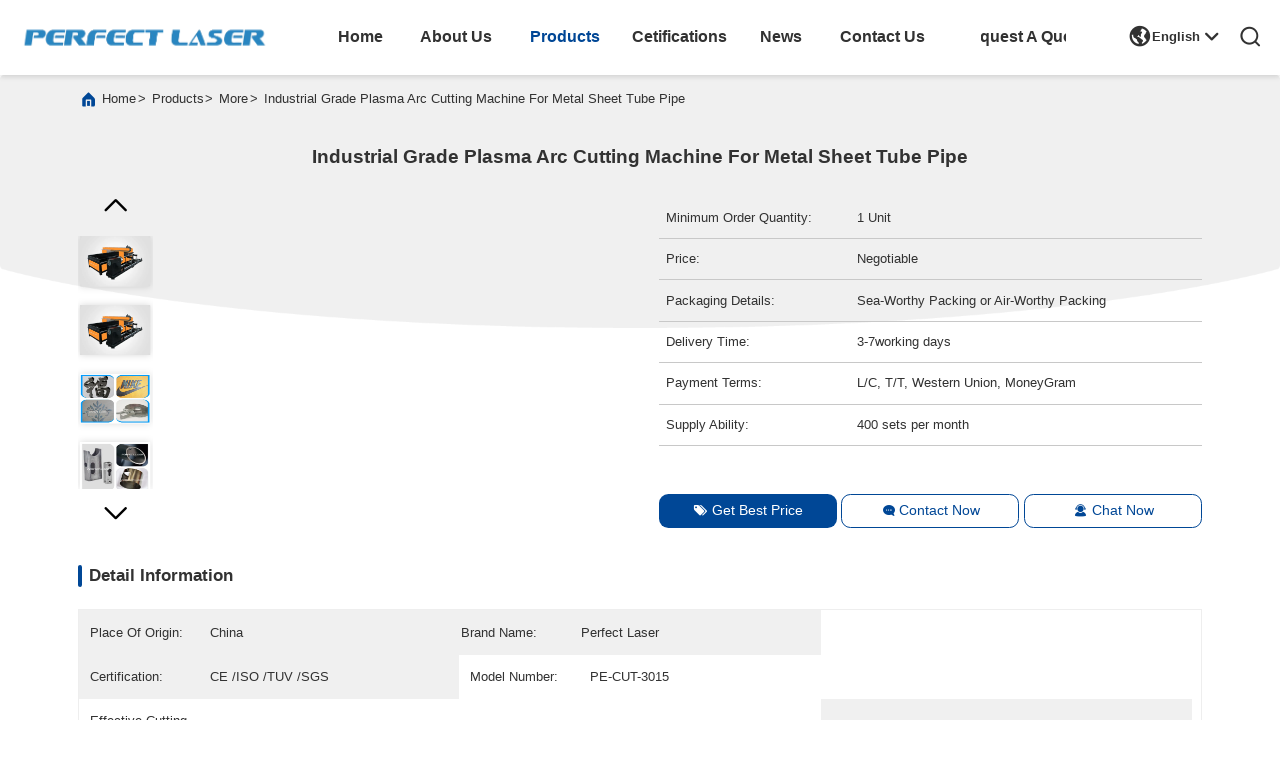

--- FILE ---
content_type: text/html
request_url: https://www.fiberlasercuttingmachines.com/sale-38405483-industrial-grade-plasma-arc-cutting-machine-for-metal-sheet-tube-pipe.html
body_size: 32322
content:

<!DOCTYPE html>
<html lang="en">
<head>
	<meta charset="utf-8">
	<meta http-equiv="X-UA-Compatible" content="IE=edge">
	<meta name="viewport" content="width=device-width, initial-scale=1.0, maximum-scale=5.1">
    <title>Industrial Grade Plasma Arc Cutting Machine For Metal Sheet Tube Pipe</title>
    <meta name="keywords" content="More, Industrial Grade Plasma Arc Cutting Machine For Metal Sheet Tube Pipe, More for sale, More Price" />
    <meta name="description" content="High quality Industrial Grade Plasma Arc Cutting Machine For Metal Sheet Tube Pipe from China, China's leading product market More product market, With strict quality control More factories, Producing high quality Industrial Grade Plasma Arc Cutting Machine For Metal Sheet Tube Pipe Products." />
     <link rel='preload'
					  href=/photo/fiberlasercuttingmachines/sitetpl/style/commonV2.css?ver=1744963778 as='style'><link type='text/css' rel='stylesheet'
					  href=/photo/fiberlasercuttingmachines/sitetpl/style/commonV2.css?ver=1744963778 media='all'><meta property="og:title" content="Industrial Grade Plasma Arc Cutting Machine For Metal Sheet Tube Pipe" />
<meta property="og:description" content="High quality Industrial Grade Plasma Arc Cutting Machine For Metal Sheet Tube Pipe from China, China's leading product market More product market, With strict quality control More factories, Producing high quality Industrial Grade Plasma Arc Cutting Machine For Metal Sheet Tube Pipe Products." />
<meta property="og:type" content="product" />
<meta property="og:availability" content="instock" />
<meta property="og:site_name" content="Perfect Laser (Wuhan) Co.,Ltd." />
<meta property="og:url" content="https://www.fiberlasercuttingmachines.com/sale-38405483-industrial-grade-plasma-arc-cutting-machine-for-metal-sheet-tube-pipe.html" />
<meta property="og:image" content="https://www.fiberlasercuttingmachines.com/photo/ps152718367-industrial_grade_plasma_arc_cutting_machine_for_metal_sheet_tube_pipe.jpg" />
<link rel="canonical" href="https://www.fiberlasercuttingmachines.com/sale-38405483-industrial-grade-plasma-arc-cutting-machine-for-metal-sheet-tube-pipe.html" />
<link rel="alternate" href="https://m.fiberlasercuttingmachines.com/sale-38405483-industrial-grade-plasma-arc-cutting-machine-for-metal-sheet-tube-pipe.html" media="only screen and (max-width: 640px)" />
<link rel="stylesheet" type="text/css" href="/js/guidefirstcommon.css" />
<style type="text/css">
/*<![CDATA[*/
.consent__cookie {position: fixed;top: 0;left: 0;width: 100%;height: 0%;z-index: 100000;}.consent__cookie_bg {position: fixed;top: 0;left: 0;width: 100%;height: 100%;background: #000;opacity: .6;display: none }.consent__cookie_rel {position: fixed;bottom:0;left: 0;width: 100%;background: #fff;display: -webkit-box;display: -ms-flexbox;display: flex;flex-wrap: wrap;padding: 24px 80px;-webkit-box-sizing: border-box;box-sizing: border-box;-webkit-box-pack: justify;-ms-flex-pack: justify;justify-content: space-between;-webkit-transition: all ease-in-out .3s;transition: all ease-in-out .3s }.consent__close {position: absolute;top: 20px;right: 20px;cursor: pointer }.consent__close svg {fill: #777 }.consent__close:hover svg {fill: #000 }.consent__cookie_box {flex: 1;word-break: break-word;}.consent__warm {color: #777;font-size: 16px;margin-bottom: 12px;line-height: 19px }.consent__title {color: #333;font-size: 20px;font-weight: 600;margin-bottom: 12px;line-height: 23px }.consent__itxt {color: #333;font-size: 14px;margin-bottom: 12px;display: -webkit-box;display: -ms-flexbox;display: flex;-webkit-box-align: center;-ms-flex-align: center;align-items: center }.consent__itxt i {display: -webkit-inline-box;display: -ms-inline-flexbox;display: inline-flex;width: 28px;height: 28px;border-radius: 50%;background: #e0f9e9;margin-right: 8px;-webkit-box-align: center;-ms-flex-align: center;align-items: center;-webkit-box-pack: center;-ms-flex-pack: center;justify-content: center }.consent__itxt svg {fill: #3ca860 }.consent__txt {color: #a6a6a6;font-size: 14px;margin-bottom: 8px;line-height: 17px }.consent__btns {display: -webkit-box;display: -ms-flexbox;display: flex;-webkit-box-orient: vertical;-webkit-box-direction: normal;-ms-flex-direction: column;flex-direction: column;-webkit-box-pack: center;-ms-flex-pack: center;justify-content: center;flex-shrink: 0;}.consent__btn {width: 280px;height: 40px;line-height: 40px;text-align: center;background: #3ca860;color: #fff;border-radius: 4px;margin: 8px 0;-webkit-box-sizing: border-box;box-sizing: border-box;cursor: pointer;font-size:14px}.consent__btn:hover {background: #00823b }.consent__btn.empty {color: #3ca860;border: 1px solid #3ca860;background: #fff }.consent__btn.empty:hover {background: #3ca860;color: #fff }.open .consent__cookie_bg {display: block }.open .consent__cookie_rel {bottom: 0 }@media (max-width: 760px) {.consent__btns {width: 100%;align-items: center;}.consent__cookie_rel {padding: 20px 24px }}.consent__cookie.open {display: block;}.consent__cookie {display: none;}
/*]]>*/
</style>
<style type="text/css">
/*<![CDATA[*/
@media only screen and (max-width:640px){.contact_now_dialog .content-wrap .desc{background-image:url(/images/cta_images/bg_s.png) !important}}.contact_now_dialog .content-wrap .content-wrap_header .cta-close{background-image:url(/images/cta_images/sprite.png) !important}.contact_now_dialog .content-wrap .desc{background-image:url(/images/cta_images/bg_l.png) !important}.contact_now_dialog .content-wrap .cta-btn i{background-image:url(/images/cta_images/sprite.png) !important}.contact_now_dialog .content-wrap .head-tip img{content:url(/images/cta_images/cta_contact_now.png) !important}.cusim{background-image:url(/images/imicon/im.svg) !important}.cuswa{background-image:url(/images/imicon/wa.png) !important}.cusall{background-image:url(/images/imicon/allchat.svg) !important}
/*]]>*/
</style>
<script type="text/javascript" src="/js/guidefirstcommon.js"></script>
<script type="text/javascript">
/*<![CDATA[*/
window.isvideotpl = 0;window.detailurl = '';
var colorUrl = '';var isShowGuide = 2;var showGuideColor = 0;var im_appid = 10003;var im_msg="Good day, what product are you looking for?";

var cta_cid = 6151;var use_defaulProductInfo = 1;var cta_pid = 38405483;var test_company = 0;var webim_domain = '';var company_type = 0;var cta_equipment = 'pc'; var setcookie = 'setwebimCookie(10321,38405483,0)'; var whatsapplink = "https://wa.me/8613971609143?text=Hi%2C+I%27m+interested+in+Industrial+Grade+Plasma+Arc+Cutting+Machine+For+Metal+Sheet+Tube+Pipe."; function insertMeta(){var str = '<meta name="mobile-web-app-capable" content="yes" /><meta name="viewport" content="width=device-width, initial-scale=1.0" />';document.head.insertAdjacentHTML('beforeend',str);} var element = document.querySelector('a.footer_webim_a[href="/webim/webim_tab.html"]');if (element) {element.parentNode.removeChild(element);}

var colorUrl = '';
var aisearch = 0;
var selfUrl = '';
window.playerReportUrl='/vod/view_count/report';
var query_string = ["Products","Detail"];
var g_tp = '';
var customtplcolor = 99703;
var str_chat = 'chat';
				var str_call_now = 'call now';
var str_chat_now = 'Chat Now';
var str_contact1 = 'Get Best Price';var str_chat_lang='english';var str_contact2 = 'Get Price';var str_contact2 = 'Best Price';var str_contact = 'Contact';
window.predomainsub = "";
/*]]>*/
</script>
</head>
<body>
<img src="/logo.gif" style="display:none" alt="logo"/>
<a style="display: none!important;" title="Perfect Laser (Wuhan) Co.,Ltd." class="float-inquiry" href="/contactnow.html" onclick='setinquiryCookie("{\"showproduct\":1,\"pid\":\"38405483\",\"name\":\"Industrial Grade Plasma Arc Cutting Machine For Metal Sheet Tube Pipe\",\"source_url\":\"\\/sale-38405483-industrial-grade-plasma-arc-cutting-machine-for-metal-sheet-tube-pipe.html\",\"picurl\":\"\\/photo\\/pd152718367-industrial_grade_plasma_arc_cutting_machine_for_metal_sheet_tube_pipe.jpg\",\"propertyDetail\":[[\"Effective Cutting Range \\u00a0(X \\/ Y direction)\",\"1.5 \\u00d7 3.0 Meters\"],[\"Cutting Torch\",\"1 group (plasma)\"],[\"Cutting Thickness\",\"Plasma (0.3-25mm)\"],[\"Running Speed\",\"0-12000mm\\/min\"]],\"company_name\":null,\"picurl_c\":\"\\/photo\\/pc152718367-industrial_grade_plasma_arc_cutting_machine_for_metal_sheet_tube_pipe.jpg\",\"price\":\"Negotiable\",\"username\":\"Helen\",\"viewTime\":\"Last Login : 5 hours 10 minutes ago\",\"subject\":\"I am interested in your Industrial Grade Plasma Arc Cutting Machine For Metal Sheet Tube Pipe\",\"countrycode\":\"US\"}");'></a>
<script>
var originProductInfo = '';
var originProductInfo = {"showproduct":1,"pid":"38405483","name":"Industrial Grade Plasma Arc Cutting Machine For Metal Sheet Tube Pipe","source_url":"\/sale-38405483-industrial-grade-plasma-arc-cutting-machine-for-metal-sheet-tube-pipe.html","picurl":"\/photo\/pd152718367-industrial_grade_plasma_arc_cutting_machine_for_metal_sheet_tube_pipe.jpg","propertyDetail":[["Effective Cutting Range \u00a0(X \/ Y direction)","1.5 \u00d7 3.0 Meters"],["Cutting Torch","1 group (plasma)"],["Cutting Thickness","Plasma (0.3-25mm)"],["Running Speed","0-12000mm\/min"]],"company_name":null,"picurl_c":"\/photo\/pc152718367-industrial_grade_plasma_arc_cutting_machine_for_metal_sheet_tube_pipe.jpg","price":"Negotiable","username":"Helen","viewTime":"Last Login : 4 hours 10 minutes ago","subject":"Please send me more information on your Industrial Grade Plasma Arc Cutting Machine For Metal Sheet Tube Pipe","countrycode":"US"};
var save_url = "/contactsave.html";
var update_url = "/updateinquiry.html";
var productInfo = {};
var defaulProductInfo = {};
var myDate = new Date();
var curDate = myDate.getFullYear()+'-'+(parseInt(myDate.getMonth())+1)+'-'+myDate.getDate();
var message = '';
var default_pop = 1;
var leaveMessageDialog = document.getElementsByClassName('leave-message-dialog')[0]; // 获取弹层
var _$$ = function (dom) {
    return document.querySelectorAll(dom);
};
resInfo = originProductInfo;
resInfo['name'] = resInfo['name'] || '';
defaulProductInfo.pid = resInfo['pid'];
defaulProductInfo.productName = resInfo['name'] ?? '';
defaulProductInfo.productInfo = resInfo['propertyDetail'];
defaulProductInfo.productImg = resInfo['picurl_c'];
defaulProductInfo.subject = resInfo['subject'] ?? '';
defaulProductInfo.productImgAlt = resInfo['name'] ?? '';
var inquirypopup_tmp = 1;
var message = 'Dear,'+'\r\n'+"I am interested in"+' '+trim(resInfo['name'])+", could you send me more details such as type, size, MOQ, material, etc."+'\r\n'+"Thanks!"+'\r\n'+"Waiting for your reply.";
var message_1 = 'Dear,'+'\r\n'+"I am interested in"+' '+trim(resInfo['name'])+", could you send me more details such as type, size, MOQ, material, etc."+'\r\n'+"Thanks!"+'\r\n'+"Waiting for your reply.";
var message_2 = 'Hello,'+'\r\n'+"I am looking for"+' '+trim(resInfo['name'])+", please send me the price, specification and picture."+'\r\n'+"Your swift response will be highly appreciated."+'\r\n'+"Feel free to contact me for more information."+'\r\n'+"Thanks a lot.";
var message_3 = 'Hello,'+'\r\n'+trim(resInfo['name'])+' '+"meets my expectations."+'\r\n'+"Please give me the best price and some other product information."+'\r\n'+"Feel free to contact me via my mail."+'\r\n'+"Thanks a lot.";

var message_4 = 'Dear,'+'\r\n'+"What is the FOB price on your"+' '+trim(resInfo['name'])+'?'+'\r\n'+"Which is the nearest port name?"+'\r\n'+"Please reply me as soon as possible, it would be better to share further information."+'\r\n'+"Regards!";
var message_5 = 'Hi there,'+'\r\n'+"I am very interested in your"+' '+trim(resInfo['name'])+'.'+'\r\n'+"Please send me your product details."+'\r\n'+"Looking forward to your quick reply."+'\r\n'+"Feel free to contact me by mail."+'\r\n'+"Regards!";

var message_6 = 'Dear,'+'\r\n'+"Please provide us with information about your"+' '+trim(resInfo['name'])+", such as type, size, material, and of course the best price."+'\r\n'+"Looking forward to your quick reply."+'\r\n'+"Thank you!";
var message_7 = 'Dear,'+'\r\n'+"Can you supply"+' '+trim(resInfo['name'])+" for us?"+'\r\n'+"First we want a price list and some product details."+'\r\n'+"I hope to get reply asap and look forward to cooperation."+'\r\n'+"Thank you very much.";
var message_8 = 'hi,'+'\r\n'+"I am looking for"+' '+trim(resInfo['name'])+", please give me some more detailed product information."+'\r\n'+"I look forward to your reply."+'\r\n'+"Thank you!";
var message_9 = 'Hello,'+'\r\n'+"Your"+' '+trim(resInfo['name'])+" meets my requirements very well."+'\r\n'+"Please send me the price, specification, and similar model will be OK."+'\r\n'+"Feel free to chat with me."+'\r\n'+"Thanks!";
var message_10 = 'Dear,'+'\r\n'+"I want to know more about the details and quotation of"+' '+trim(resInfo['name'])+'.'+'\r\n'+"Feel free to contact me."+'\r\n'+"Regards!";

var r = getRandom(1,10);

defaulProductInfo.message = eval("message_"+r);
    defaulProductInfo.message = eval("message_"+r);
        var mytAjax = {

    post: function(url, data, fn) {
        var xhr = new XMLHttpRequest();
        xhr.open("POST", url, true);
        xhr.setRequestHeader("Content-Type", "application/x-www-form-urlencoded;charset=UTF-8");
        xhr.setRequestHeader("X-Requested-With", "XMLHttpRequest");
        xhr.setRequestHeader('Content-Type','text/plain;charset=UTF-8');
        xhr.onreadystatechange = function() {
            if(xhr.readyState == 4 && (xhr.status == 200 || xhr.status == 304)) {
                fn.call(this, xhr.responseText);
            }
        };
        xhr.send(data);
    },

    postform: function(url, data, fn) {
        var xhr = new XMLHttpRequest();
        xhr.open("POST", url, true);
        xhr.setRequestHeader("X-Requested-With", "XMLHttpRequest");
        xhr.onreadystatechange = function() {
            if(xhr.readyState == 4 && (xhr.status == 200 || xhr.status == 304)) {
                fn.call(this, xhr.responseText);
            }
        };
        xhr.send(data);
    }
};
/*window.onload = function(){
    leaveMessageDialog = document.getElementsByClassName('leave-message-dialog')[0];
    if (window.localStorage.recordDialogStatus=='undefined' || (window.localStorage.recordDialogStatus!='undefined' && window.localStorage.recordDialogStatus != curDate)) {
        setTimeout(function(){
            if(parseInt(inquirypopup_tmp%10) == 1){
                creatDialog(defaulProductInfo, 1);
            }
        }, 6000);
    }
};*/
function trim(str)
{
    str = str.replace(/(^\s*)/g,"");
    return str.replace(/(\s*$)/g,"");
};
function getRandom(m,n){
    var num = Math.floor(Math.random()*(m - n) + n);
    return num;
};
function strBtn(param) {

    var starattextarea = document.getElementById("textareamessage").value.length;
    var email = document.getElementById("startEmail").value;

    var default_tip = document.querySelectorAll(".watermark_container").length;
    if (20 < starattextarea && starattextarea < 3000) {
        if(default_tip>0){
            document.getElementById("textareamessage1").parentNode.parentNode.nextElementSibling.style.display = "none";
        }else{
            document.getElementById("textareamessage1").parentNode.nextElementSibling.style.display = "none";
        }

    } else {
        if(default_tip>0){
            document.getElementById("textareamessage1").parentNode.parentNode.nextElementSibling.style.display = "block";
        }else{
            document.getElementById("textareamessage1").parentNode.nextElementSibling.style.display = "block";
        }

        return;
    }

    // var re = /^([a-zA-Z0-9_-])+@([a-zA-Z0-9_-])+\.([a-zA-Z0-9_-])+/i;/*邮箱不区分大小写*/
    var re = /^[a-zA-Z0-9][\w-]*(\.?[\w-]+)*@[a-zA-Z0-9-]+(\.[a-zA-Z0-9]+)+$/i;
    if (!re.test(email)) {
        document.getElementById("startEmail").nextElementSibling.style.display = "block";
        return;
    } else {
        document.getElementById("startEmail").nextElementSibling.style.display = "none";
    }

    var subject = document.getElementById("pop_subject").value;
    var pid = document.getElementById("pop_pid").value;
    var message = document.getElementById("textareamessage").value;
    var sender_email = document.getElementById("startEmail").value;
    var tel = '';
    if (document.getElementById("tel0") != undefined && document.getElementById("tel0") != '')
        tel = document.getElementById("tel0").value;
    var form_serialize = '&tel='+tel;

    form_serialize = form_serialize.replace(/\+/g, "%2B");
    mytAjax.post(save_url,"pid="+pid+"&subject="+subject+"&email="+sender_email+"&message="+(message)+form_serialize,function(res){
        var mes = JSON.parse(res);
        if(mes.status == 200){
            var iid = mes.iid;
            document.getElementById("pop_iid").value = iid;
            document.getElementById("pop_uuid").value = mes.uuid;

            if(typeof gtag_report_conversion === "function"){
                gtag_report_conversion();//执行统计js代码
            }
            if(typeof fbq === "function"){
                fbq('track','Purchase');//执行统计js代码
            }
        }
    });
    for (var index = 0; index < document.querySelectorAll(".dialog-content-pql").length; index++) {
        document.querySelectorAll(".dialog-content-pql")[index].style.display = "none";
    };
    $('#idphonepql').val(tel);
    document.getElementById("dialog-content-pql-id").style.display = "block";
    ;
};
function twoBtnOk(param) {

    var selectgender = document.getElementById("Mr").innerHTML;
    var iid = document.getElementById("pop_iid").value;
    var sendername = document.getElementById("idnamepql").value;
    var senderphone = document.getElementById("idphonepql").value;
    var sendercname = document.getElementById("idcompanypql").value;
    var uuid = document.getElementById("pop_uuid").value;
    var gender = 2;
    if(selectgender == 'Mr.') gender = 0;
    if(selectgender == 'Mrs.') gender = 1;
    var pid = document.getElementById("pop_pid").value;
    var form_serialize = '';

        form_serialize = form_serialize.replace(/\+/g, "%2B");

    mytAjax.post(update_url,"iid="+iid+"&gender="+gender+"&uuid="+uuid+"&name="+(sendername)+"&tel="+(senderphone)+"&company="+(sendercname)+form_serialize,function(res){});

    for (var index = 0; index < document.querySelectorAll(".dialog-content-pql").length; index++) {
        document.querySelectorAll(".dialog-content-pql")[index].style.display = "none";
    };
    document.getElementById("dialog-content-pql-ok").style.display = "block";

};
function toCheckMust(name) {
    $('#'+name+'error').hide();
}
function handClidk(param) {
    var starattextarea = document.getElementById("textareamessage1").value.length;
    var email = document.getElementById("startEmail1").value;
    var default_tip = document.querySelectorAll(".watermark_container").length;
    if (20 < starattextarea && starattextarea < 3000) {
        if(default_tip>0){
            document.getElementById("textareamessage1").parentNode.parentNode.nextElementSibling.style.display = "none";
        }else{
            document.getElementById("textareamessage1").parentNode.nextElementSibling.style.display = "none";
        }

    } else {
        if(default_tip>0){
            document.getElementById("textareamessage1").parentNode.parentNode.nextElementSibling.style.display = "block";
        }else{
            document.getElementById("textareamessage1").parentNode.nextElementSibling.style.display = "block";
        }

        return;
    }

    // var re = /^([a-zA-Z0-9_-])+@([a-zA-Z0-9_-])+\.([a-zA-Z0-9_-])+/i;
    var re = /^[a-zA-Z0-9][\w-]*(\.?[\w-]+)*@[a-zA-Z0-9-]+(\.[a-zA-Z0-9]+)+$/i;
    if (!re.test(email)) {
        document.getElementById("startEmail1").nextElementSibling.style.display = "block";
        return;
    } else {
        document.getElementById("startEmail1").nextElementSibling.style.display = "none";
    }

    var subject = document.getElementById("pop_subject").value;
    var pid = document.getElementById("pop_pid").value;
    var message = document.getElementById("textareamessage1").value;
    var sender_email = document.getElementById("startEmail1").value;
    var form_serialize = tel = '';
    if (document.getElementById("tel1") != undefined && document.getElementById("tel1") != '')
        tel = document.getElementById("tel1").value;
        mytAjax.post(save_url,"email="+sender_email+"&tel="+tel+"&pid="+pid+"&message="+message+"&subject="+subject+form_serialize,function(res){

        var mes = JSON.parse(res);
        if(mes.status == 200){
            var iid = mes.iid;
            document.getElementById("pop_iid").value = iid;
            document.getElementById("pop_uuid").value = mes.uuid;
            if(typeof gtag_report_conversion === "function"){
                gtag_report_conversion();//执行统计js代码
            }
        }

    });
    for (var index = 0; index < document.querySelectorAll(".dialog-content-pql").length; index++) {
        document.querySelectorAll(".dialog-content-pql")[index].style.display = "none";
    };
    $('#idphonepql').val(tel);
    document.getElementById("dialog-content-pql-id").style.display = "block";

};
window.addEventListener('load', function () {
    $('.checkbox-wrap label').each(function(){
        if($(this).find('input').prop('checked')){
            $(this).addClass('on')
        }else {
            $(this).removeClass('on')
        }
    })
    $(document).on('click', '.checkbox-wrap label' , function(ev){
        if (ev.target.tagName.toUpperCase() != 'INPUT') {
            $(this).toggleClass('on')
        }
    })
})

function hand_video(pdata) {
    data = JSON.parse(pdata);
    productInfo.productName = data.productName;
    productInfo.productInfo = data.productInfo;
    productInfo.productImg = data.productImg;
    productInfo.subject = data.subject;

    var message = 'Dear,'+'\r\n'+"I am interested in"+' '+trim(data.productName)+", could you send me more details such as type, size, quantity, material, etc."+'\r\n'+"Thanks!"+'\r\n'+"Waiting for your reply.";

    var message = 'Dear,'+'\r\n'+"I am interested in"+' '+trim(data.productName)+", could you send me more details such as type, size, MOQ, material, etc."+'\r\n'+"Thanks!"+'\r\n'+"Waiting for your reply.";
    var message_1 = 'Dear,'+'\r\n'+"I am interested in"+' '+trim(data.productName)+", could you send me more details such as type, size, MOQ, material, etc."+'\r\n'+"Thanks!"+'\r\n'+"Waiting for your reply.";
    var message_2 = 'Hello,'+'\r\n'+"I am looking for"+' '+trim(data.productName)+", please send me the price, specification and picture."+'\r\n'+"Your swift response will be highly appreciated."+'\r\n'+"Feel free to contact me for more information."+'\r\n'+"Thanks a lot.";
    var message_3 = 'Hello,'+'\r\n'+trim(data.productName)+' '+"meets my expectations."+'\r\n'+"Please give me the best price and some other product information."+'\r\n'+"Feel free to contact me via my mail."+'\r\n'+"Thanks a lot.";

    var message_4 = 'Dear,'+'\r\n'+"What is the FOB price on your"+' '+trim(data.productName)+'?'+'\r\n'+"Which is the nearest port name?"+'\r\n'+"Please reply me as soon as possible, it would be better to share further information."+'\r\n'+"Regards!";
    var message_5 = 'Hi there,'+'\r\n'+"I am very interested in your"+' '+trim(data.productName)+'.'+'\r\n'+"Please send me your product details."+'\r\n'+"Looking forward to your quick reply."+'\r\n'+"Feel free to contact me by mail."+'\r\n'+"Regards!";

    var message_6 = 'Dear,'+'\r\n'+"Please provide us with information about your"+' '+trim(data.productName)+", such as type, size, material, and of course the best price."+'\r\n'+"Looking forward to your quick reply."+'\r\n'+"Thank you!";
    var message_7 = 'Dear,'+'\r\n'+"Can you supply"+' '+trim(data.productName)+" for us?"+'\r\n'+"First we want a price list and some product details."+'\r\n'+"I hope to get reply asap and look forward to cooperation."+'\r\n'+"Thank you very much.";
    var message_8 = 'hi,'+'\r\n'+"I am looking for"+' '+trim(data.productName)+", please give me some more detailed product information."+'\r\n'+"I look forward to your reply."+'\r\n'+"Thank you!";
    var message_9 = 'Hello,'+'\r\n'+"Your"+' '+trim(data.productName)+" meets my requirements very well."+'\r\n'+"Please send me the price, specification, and similar model will be OK."+'\r\n'+"Feel free to chat with me."+'\r\n'+"Thanks!";
    var message_10 = 'Dear,'+'\r\n'+"I want to know more about the details and quotation of"+' '+trim(data.productName)+'.'+'\r\n'+"Feel free to contact me."+'\r\n'+"Regards!";

    var r = getRandom(1,10);

    productInfo.message = eval("message_"+r);
            if(parseInt(inquirypopup_tmp/10) == 1){
        productInfo.message = "";
    }
    productInfo.pid = data.pid;
    creatDialog(productInfo, 2);
};

function handDialog(pdata) {
    data = JSON.parse(pdata);
    productInfo.productName = data.productName;
    productInfo.productInfo = data.productInfo;
    productInfo.productImg = data.productImg;
    productInfo.subject = data.subject;

    var message = 'Dear,'+'\r\n'+"I am interested in"+' '+trim(data.productName)+", could you send me more details such as type, size, quantity, material, etc."+'\r\n'+"Thanks!"+'\r\n'+"Waiting for your reply.";

    var message = 'Dear,'+'\r\n'+"I am interested in"+' '+trim(data.productName)+", could you send me more details such as type, size, MOQ, material, etc."+'\r\n'+"Thanks!"+'\r\n'+"Waiting for your reply.";
    var message_1 = 'Dear,'+'\r\n'+"I am interested in"+' '+trim(data.productName)+", could you send me more details such as type, size, MOQ, material, etc."+'\r\n'+"Thanks!"+'\r\n'+"Waiting for your reply.";
    var message_2 = 'Hello,'+'\r\n'+"I am looking for"+' '+trim(data.productName)+", please send me the price, specification and picture."+'\r\n'+"Your swift response will be highly appreciated."+'\r\n'+"Feel free to contact me for more information."+'\r\n'+"Thanks a lot.";
    var message_3 = 'Hello,'+'\r\n'+trim(data.productName)+' '+"meets my expectations."+'\r\n'+"Please give me the best price and some other product information."+'\r\n'+"Feel free to contact me via my mail."+'\r\n'+"Thanks a lot.";

    var message_4 = 'Dear,'+'\r\n'+"What is the FOB price on your"+' '+trim(data.productName)+'?'+'\r\n'+"Which is the nearest port name?"+'\r\n'+"Please reply me as soon as possible, it would be better to share further information."+'\r\n'+"Regards!";
    var message_5 = 'Hi there,'+'\r\n'+"I am very interested in your"+' '+trim(data.productName)+'.'+'\r\n'+"Please send me your product details."+'\r\n'+"Looking forward to your quick reply."+'\r\n'+"Feel free to contact me by mail."+'\r\n'+"Regards!";

    var message_6 = 'Dear,'+'\r\n'+"Please provide us with information about your"+' '+trim(data.productName)+", such as type, size, material, and of course the best price."+'\r\n'+"Looking forward to your quick reply."+'\r\n'+"Thank you!";
    var message_7 = 'Dear,'+'\r\n'+"Can you supply"+' '+trim(data.productName)+" for us?"+'\r\n'+"First we want a price list and some product details."+'\r\n'+"I hope to get reply asap and look forward to cooperation."+'\r\n'+"Thank you very much.";
    var message_8 = 'hi,'+'\r\n'+"I am looking for"+' '+trim(data.productName)+", please give me some more detailed product information."+'\r\n'+"I look forward to your reply."+'\r\n'+"Thank you!";
    var message_9 = 'Hello,'+'\r\n'+"Your"+' '+trim(data.productName)+" meets my requirements very well."+'\r\n'+"Please send me the price, specification, and similar model will be OK."+'\r\n'+"Feel free to chat with me."+'\r\n'+"Thanks!";
    var message_10 = 'Dear,'+'\r\n'+"I want to know more about the details and quotation of"+' '+trim(data.productName)+'.'+'\r\n'+"Feel free to contact me."+'\r\n'+"Regards!";

    var r = getRandom(1,10);
    productInfo.message = eval("message_"+r);
            if(parseInt(inquirypopup_tmp/10) == 1){
        productInfo.message = "";
    }
    productInfo.pid = data.pid;
    creatDialog(productInfo, 2);
};

function closepql(param) {

    leaveMessageDialog.style.display = 'none';
};

function closepql2(param) {

    for (var index = 0; index < document.querySelectorAll(".dialog-content-pql").length; index++) {
        document.querySelectorAll(".dialog-content-pql")[index].style.display = "none";
    };
    document.getElementById("dialog-content-pql-ok").style.display = "block";
};

function decodeHtmlEntities(str) {
    var tempElement = document.createElement('div');
    tempElement.innerHTML = str;
    return tempElement.textContent || tempElement.innerText || '';
}

function initProduct(productInfo,type){

    productInfo.productName = decodeHtmlEntities(productInfo.productName);
    productInfo.message = decodeHtmlEntities(productInfo.message);

    leaveMessageDialog = document.getElementsByClassName('leave-message-dialog')[0];
    leaveMessageDialog.style.display = "block";
    if(type == 3){
        var popinquiryemail = document.getElementById("popinquiryemail").value;
        _$$("#startEmail1")[0].value = popinquiryemail;
    }else{
        _$$("#startEmail1")[0].value = "";
    }
    _$$("#startEmail")[0].value = "";
    _$$("#idnamepql")[0].value = "";
    _$$("#idphonepql")[0].value = "";
    _$$("#idcompanypql")[0].value = "";

    _$$("#pop_pid")[0].value = productInfo.pid;
    _$$("#pop_subject")[0].value = productInfo.subject;
    
    if(parseInt(inquirypopup_tmp/10) == 1){
        productInfo.message = "";
    }

    _$$("#textareamessage1")[0].value = productInfo.message;
    _$$("#textareamessage")[0].value = productInfo.message;

    _$$("#dialog-content-pql-id .titlep")[0].innerHTML = productInfo.productName;
    _$$("#dialog-content-pql-id img")[0].setAttribute("src", productInfo.productImg);
    _$$("#dialog-content-pql-id img")[0].setAttribute("alt", productInfo.productImgAlt);

    _$$("#dialog-content-pql-id-hand img")[0].setAttribute("src", productInfo.productImg);
    _$$("#dialog-content-pql-id-hand img")[0].setAttribute("alt", productInfo.productImgAlt);
    _$$("#dialog-content-pql-id-hand .titlep")[0].innerHTML = productInfo.productName;

    if (productInfo.productInfo.length > 0) {
        var ul2, ul;
        ul = document.createElement("ul");
        for (var index = 0; index < productInfo.productInfo.length; index++) {
            var el = productInfo.productInfo[index];
            var li = document.createElement("li");
            var span1 = document.createElement("span");
            span1.innerHTML = el[0] + ":";
            var span2 = document.createElement("span");
            span2.innerHTML = el[1];
            li.appendChild(span1);
            li.appendChild(span2);
            ul.appendChild(li);

        }
        ul2 = ul.cloneNode(true);
        if (type === 1) {
            _$$("#dialog-content-pql-id .left")[0].replaceChild(ul, _$$("#dialog-content-pql-id .left ul")[0]);
        } else {
            _$$("#dialog-content-pql-id-hand .left")[0].replaceChild(ul2, _$$("#dialog-content-pql-id-hand .left ul")[0]);
            _$$("#dialog-content-pql-id .left")[0].replaceChild(ul, _$$("#dialog-content-pql-id .left ul")[0]);
        }
    };
    for (var index = 0; index < _$$("#dialog-content-pql-id .right ul li").length; index++) {
        _$$("#dialog-content-pql-id .right ul li")[index].addEventListener("click", function (params) {
            _$$("#dialog-content-pql-id .right #Mr")[0].innerHTML = this.innerHTML
        }, false)

    };

};
function closeInquiryCreateDialog() {
    document.getElementById("xuanpan_dialog_box_pql").style.display = "none";
};
function showInquiryCreateDialog() {
    document.getElementById("xuanpan_dialog_box_pql").style.display = "block";
};
function submitPopInquiry(){
    var message = document.getElementById("inquiry_message").value;
    var email = document.getElementById("inquiry_email").value;
    var subject = defaulProductInfo.subject;
    var pid = defaulProductInfo.pid;
    if (email === undefined) {
        showInquiryCreateDialog();
        document.getElementById("inquiry_email").style.border = "1px solid red";
        return false;
    };
    if (message === undefined) {
        showInquiryCreateDialog();
        document.getElementById("inquiry_message").style.border = "1px solid red";
        return false;
    };
    if (email.search(/^\w+((-\w+)|(\.\w+))*\@[A-Za-z0-9]+((\.|-)[A-Za-z0-9]+)*\.[A-Za-z0-9]+$/) == -1) {
        document.getElementById("inquiry_email").style.border= "1px solid red";
        showInquiryCreateDialog();
        return false;
    } else {
        document.getElementById("inquiry_email").style.border= "";
    };
    if (message.length < 20 || message.length >3000) {
        showInquiryCreateDialog();
        document.getElementById("inquiry_message").style.border = "1px solid red";
        return false;
    } else {
        document.getElementById("inquiry_message").style.border = "";
    };
    var tel = '';
    if (document.getElementById("tel") != undefined && document.getElementById("tel") != '')
        tel = document.getElementById("tel").value;

    mytAjax.post(save_url,"pid="+pid+"&subject="+subject+"&email="+email+"&message="+(message)+'&tel='+tel,function(res){
        var mes = JSON.parse(res);
        if(mes.status == 200){
            var iid = mes.iid;
            document.getElementById("pop_iid").value = iid;
            document.getElementById("pop_uuid").value = mes.uuid;

        }
    });
    initProduct(defaulProductInfo);
    for (var index = 0; index < document.querySelectorAll(".dialog-content-pql").length; index++) {
        document.querySelectorAll(".dialog-content-pql")[index].style.display = "none";
    };
    $('#idphonepql').val(tel);
    document.getElementById("dialog-content-pql-id").style.display = "block";

};

//带附件上传
function submitPopInquiryfile(email_id,message_id,check_sort,name_id,phone_id,company_id,attachments){

    if(typeof(check_sort) == 'undefined'){
        check_sort = 0;
    }
    var message = document.getElementById(message_id).value;
    var email = document.getElementById(email_id).value;
    var attachments = document.getElementById(attachments).value;
    if(typeof(name_id) !== 'undefined' && name_id != ""){
        var name  = document.getElementById(name_id).value;
    }
    if(typeof(phone_id) !== 'undefined' && phone_id != ""){
        var phone = document.getElementById(phone_id).value;
    }
    if(typeof(company_id) !== 'undefined' && company_id != ""){
        var company = document.getElementById(company_id).value;
    }
    var subject = defaulProductInfo.subject;
    var pid = defaulProductInfo.pid;

    if(check_sort == 0){
        if (email === undefined) {
            showInquiryCreateDialog();
            document.getElementById(email_id).style.border = "1px solid red";
            return false;
        };
        if (message === undefined) {
            showInquiryCreateDialog();
            document.getElementById(message_id).style.border = "1px solid red";
            return false;
        };

        if (email.search(/^\w+((-\w+)|(\.\w+))*\@[A-Za-z0-9]+((\.|-)[A-Za-z0-9]+)*\.[A-Za-z0-9]+$/) == -1) {
            document.getElementById(email_id).style.border= "1px solid red";
            showInquiryCreateDialog();
            return false;
        } else {
            document.getElementById(email_id).style.border= "";
        };
        if (message.length < 20 || message.length >3000) {
            showInquiryCreateDialog();
            document.getElementById(message_id).style.border = "1px solid red";
            return false;
        } else {
            document.getElementById(message_id).style.border = "";
        };
    }else{

        if (message === undefined) {
            showInquiryCreateDialog();
            document.getElementById(message_id).style.border = "1px solid red";
            return false;
        };

        if (email === undefined) {
            showInquiryCreateDialog();
            document.getElementById(email_id).style.border = "1px solid red";
            return false;
        };

        if (message.length < 20 || message.length >3000) {
            showInquiryCreateDialog();
            document.getElementById(message_id).style.border = "1px solid red";
            return false;
        } else {
            document.getElementById(message_id).style.border = "";
        };

        if (email.search(/^\w+((-\w+)|(\.\w+))*\@[A-Za-z0-9]+((\.|-)[A-Za-z0-9]+)*\.[A-Za-z0-9]+$/) == -1) {
            document.getElementById(email_id).style.border= "1px solid red";
            showInquiryCreateDialog();
            return false;
        } else {
            document.getElementById(email_id).style.border= "";
        };

    };

    mytAjax.post(save_url,"pid="+pid+"&subject="+subject+"&email="+email+"&message="+message+"&company="+company+"&attachments="+attachments,function(res){
        var mes = JSON.parse(res);
        if(mes.status == 200){
            var iid = mes.iid;
            document.getElementById("pop_iid").value = iid;
            document.getElementById("pop_uuid").value = mes.uuid;

            if(typeof gtag_report_conversion === "function"){
                gtag_report_conversion();//执行统计js代码
            }
            if(typeof fbq === "function"){
                fbq('track','Purchase');//执行统计js代码
            }
        }
    });
    initProduct(defaulProductInfo);

    if(name !== undefined && name != ""){
        _$$("#idnamepql")[0].value = name;
    }

    if(phone !== undefined && phone != ""){
        _$$("#idphonepql")[0].value = phone;
    }

    if(company !== undefined && company != ""){
        _$$("#idcompanypql")[0].value = company;
    }

    for (var index = 0; index < document.querySelectorAll(".dialog-content-pql").length; index++) {
        document.querySelectorAll(".dialog-content-pql")[index].style.display = "none";
    };
    document.getElementById("dialog-content-pql-id").style.display = "block";

};
function submitPopInquiryByParam(email_id,message_id,check_sort,name_id,phone_id,company_id){

    if(typeof(check_sort) == 'undefined'){
        check_sort = 0;
    }

    var senderphone = '';
    var message = document.getElementById(message_id).value;
    var email = document.getElementById(email_id).value;
    if(typeof(name_id) !== 'undefined' && name_id != ""){
        var name  = document.getElementById(name_id).value;
    }
    if(typeof(phone_id) !== 'undefined' && phone_id != ""){
        var phone = document.getElementById(phone_id).value;
        senderphone = phone;
    }
    if(typeof(company_id) !== 'undefined' && company_id != ""){
        var company = document.getElementById(company_id).value;
    }
    var subject = defaulProductInfo.subject;
    var pid = defaulProductInfo.pid;

    if(check_sort == 0){
        if (email === undefined) {
            showInquiryCreateDialog();
            document.getElementById(email_id).style.border = "1px solid red";
            return false;
        };
        if (message === undefined) {
            showInquiryCreateDialog();
            document.getElementById(message_id).style.border = "1px solid red";
            return false;
        };

        if (email.search(/^\w+((-\w+)|(\.\w+))*\@[A-Za-z0-9]+((\.|-)[A-Za-z0-9]+)*\.[A-Za-z0-9]+$/) == -1) {
            document.getElementById(email_id).style.border= "1px solid red";
            showInquiryCreateDialog();
            return false;
        } else {
            document.getElementById(email_id).style.border= "";
        };
        if (message.length < 20 || message.length >3000) {
            showInquiryCreateDialog();
            document.getElementById(message_id).style.border = "1px solid red";
            return false;
        } else {
            document.getElementById(message_id).style.border = "";
        };
    }else{

        if (message === undefined) {
            showInquiryCreateDialog();
            document.getElementById(message_id).style.border = "1px solid red";
            return false;
        };

        if (email === undefined) {
            showInquiryCreateDialog();
            document.getElementById(email_id).style.border = "1px solid red";
            return false;
        };

        if (message.length < 20 || message.length >3000) {
            showInquiryCreateDialog();
            document.getElementById(message_id).style.border = "1px solid red";
            return false;
        } else {
            document.getElementById(message_id).style.border = "";
        };

        if (email.search(/^\w+((-\w+)|(\.\w+))*\@[A-Za-z0-9]+((\.|-)[A-Za-z0-9]+)*\.[A-Za-z0-9]+$/) == -1) {
            document.getElementById(email_id).style.border= "1px solid red";
            showInquiryCreateDialog();
            return false;
        } else {
            document.getElementById(email_id).style.border= "";
        };

    };

    var productsku = "";
    if($("#product_sku").length > 0){
        productsku = $("#product_sku").html();
    }

    mytAjax.post(save_url,"tel="+senderphone+"&pid="+pid+"&subject="+subject+"&email="+email+"&message="+message+"&messagesku="+encodeURI(productsku),function(res){
        var mes = JSON.parse(res);
        if(mes.status == 200){
            var iid = mes.iid;
            document.getElementById("pop_iid").value = iid;
            document.getElementById("pop_uuid").value = mes.uuid;

            if(typeof gtag_report_conversion === "function"){
                gtag_report_conversion();//执行统计js代码
            }
            if(typeof fbq === "function"){
                fbq('track','Purchase');//执行统计js代码
            }
        }
    });
    initProduct(defaulProductInfo);

    if(name !== undefined && name != ""){
        _$$("#idnamepql")[0].value = name;
    }

    if(phone !== undefined && phone != ""){
        _$$("#idphonepql")[0].value = phone;
    }

    if(company !== undefined && company != ""){
        _$$("#idcompanypql")[0].value = company;
    }

    for (var index = 0; index < document.querySelectorAll(".dialog-content-pql").length; index++) {
        document.querySelectorAll(".dialog-content-pql")[index].style.display = "none";

    };
    document.getElementById("dialog-content-pql-id").style.display = "block";

};

function creat_videoDialog(productInfo, type) {

    if(type == 1){
        if(default_pop != 1){
            return false;
        }
        window.localStorage.recordDialogStatus = curDate;
    }else{
        default_pop = 0;
    }
    initProduct(productInfo, type);
    if (type === 1) {
        // 自动弹出
        for (var index = 0; index < document.querySelectorAll(".dialog-content-pql").length; index++) {

            document.querySelectorAll(".dialog-content-pql")[index].style.display = "none";
        };
        document.getElementById("dialog-content-pql").style.display = "block";
    } else {
        // 手动弹出
        for (var index = 0; index < document.querySelectorAll(".dialog-content-pql").length; index++) {
            document.querySelectorAll(".dialog-content-pql")[index].style.display = "none";
        };
        document.getElementById("dialog-content-pql-id-hand").style.display = "block";
    }
}

function creatDialog(productInfo, type) {

    if(type == 1){
        if(default_pop != 1){
            return false;
        }
        window.localStorage.recordDialogStatus = curDate;
    }else{
        default_pop = 0;
    }
    initProduct(productInfo, type);
    if (type === 1) {
        // 自动弹出
        for (var index = 0; index < document.querySelectorAll(".dialog-content-pql").length; index++) {

            document.querySelectorAll(".dialog-content-pql")[index].style.display = "none";
        };
        document.getElementById("dialog-content-pql").style.display = "block";
    } else {
        // 手动弹出
        for (var index = 0; index < document.querySelectorAll(".dialog-content-pql").length; index++) {
            document.querySelectorAll(".dialog-content-pql")[index].style.display = "none";
        };
        document.getElementById("dialog-content-pql-id-hand").style.display = "block";
    }
}

//带邮箱信息打开询盘框 emailtype=1表示带入邮箱
function openDialog(emailtype){
    var type = 2;//不带入邮箱，手动弹出
    if(emailtype == 1){
        var popinquiryemail = document.getElementById("popinquiryemail").value;
        // var re = /^([a-zA-Z0-9_-])+@([a-zA-Z0-9_-])+\.([a-zA-Z0-9_-])+/i;
        var re = /^[a-zA-Z0-9][\w-]*(\.?[\w-]+)*@[a-zA-Z0-9-]+(\.[a-zA-Z0-9]+)+$/i;
        if (!re.test(popinquiryemail)) {
            //前端提示样式;
            showInquiryCreateDialog();
            document.getElementById("popinquiryemail").style.border = "1px solid red";
            return false;
        } else {
            //前端提示样式;
        }
        var type = 3;
    }
    creatDialog(defaulProductInfo,type);
}

//上传附件
function inquiryUploadFile(){
    var fileObj = document.querySelector("#fileId").files[0];
    //构建表单数据
    var formData = new FormData();
    var filesize = fileObj.size;
    if(filesize > 10485760 || filesize == 0) {
        document.getElementById("filetips").style.display = "block";
        return false;
    }else {
        document.getElementById("filetips").style.display = "none";
    }
    formData.append('popinquiryfile', fileObj);
    document.getElementById("quotefileform").reset();
    var save_url = "/inquiryuploadfile.html";
    mytAjax.postform(save_url,formData,function(res){
        var mes = JSON.parse(res);
        if(mes.status == 200){
            document.getElementById("uploader-file-info").innerHTML = document.getElementById("uploader-file-info").innerHTML + "<span class=op>"+mes.attfile.name+"<a class=delatt id=att"+mes.attfile.id+" onclick=delatt("+mes.attfile.id+");>Delete</a></span>";
            var nowattachs = document.getElementById("attachments").value;
            if( nowattachs !== ""){
                var attachs = JSON.parse(nowattachs);
                attachs[mes.attfile.id] = mes.attfile;
            }else{
                var attachs = {};
                attachs[mes.attfile.id] = mes.attfile;
            }
            document.getElementById("attachments").value = JSON.stringify(attachs);
        }
    });
}
//附件删除
function delatt(attid)
{
    var nowattachs = document.getElementById("attachments").value;
    if( nowattachs !== ""){
        var attachs = JSON.parse(nowattachs);
        if(attachs[attid] == ""){
            return false;
        }
        var formData = new FormData();
        var delfile = attachs[attid]['filename'];
        var save_url = "/inquirydelfile.html";
        if(delfile != "") {
            formData.append('delfile', delfile);
            mytAjax.postform(save_url, formData, function (res) {
                if(res !== "") {
                    var mes = JSON.parse(res);
                    if (mes.status == 200) {
                        delete attachs[attid];
                        document.getElementById("attachments").value = JSON.stringify(attachs);
                        var s = document.getElementById("att"+attid);
                        s.parentNode.remove();
                    }
                }
            });
        }
    }else{
        return false;
    }
}

</script>
<div class="leave-message-dialog" style="display: none">
<style>
    .leave-message-dialog .close:before, .leave-message-dialog .close:after{
        content:initial;
    }
</style>
<div class="dialog-content-pql" id="dialog-content-pql" style="display: none">
    <span class="close" onclick="closepql()"><img src="/images/close.png" alt="close"></span>
    <div class="title">
        <p class="firstp-pql">Leave a Message</p>
        <p class="lastp-pql">We will call you back soon!</p>
    </div>
    <div class="form">
        <div class="textarea">
            <textarea style='font-family: robot;'  name="" id="textareamessage" cols="30" rows="10" style="margin-bottom:14px;width:100%"
                placeholder="Please enter your inquiry details."></textarea>
        </div>
        <p class="error-pql"> <span class="icon-pql"><img src="/images/error.png" alt="Perfect Laser (Wuhan) Co.,Ltd."></span> Your message must be between 20-3,000 characters!</p>
        <input id="startEmail" type="text" placeholder="Enter your E-mail" onkeydown="if(event.keyCode === 13){ strBtn();}">
        <p class="error-pql"><span class="icon-pql"><img src="/images/error.png" alt="Perfect Laser (Wuhan) Co.,Ltd."></span> Please check your E-mail! </p>
                <input id="tel0" name="tel" type="text" oninput="value=value.replace(/[^0-9_+-]/g,'');" placeholder="Phone Number">
                <div class="operations">
            <div class='btn' id="submitStart" type="submit" onclick="strBtn()">SUBMIT</div>
        </div>
            </div>
</div>
<div class="dialog-content-pql dialog-content-pql-id" id="dialog-content-pql-id" style="display:none">
        <span class="close" onclick="closepql2()"><svg t="1648434466530" class="icon" viewBox="0 0 1024 1024" version="1.1" xmlns="http://www.w3.org/2000/svg" p-id="2198" width="16" height="16"><path d="M576 512l277.333333 277.333333-64 64-277.333333-277.333333L234.666667 853.333333 170.666667 789.333333l277.333333-277.333333L170.666667 234.666667 234.666667 170.666667l277.333333 277.333333L789.333333 170.666667 853.333333 234.666667 576 512z" fill="#444444" p-id="2199"></path></svg></span>
    <div class="left">
        <div class="img"><img></div>
        <p class="titlep"></p>
        <ul> </ul>
    </div>
    <div class="right">
                <p class="title">More information facilitates better communication.</p>
                <div style="position: relative;">
            <div class="mr"> <span id="Mr">mr</span>
                <ul>
                    <li>mr</li>
                    <li>mrs</li>
                </ul>
            </div>
            <input style="text-indent: 80px;" type="text" id="idnamepql" placeholder="Input your name">
        </div>
        <input type="text"  id="idphonepql"  placeholder="Phone Number">
        <input type="text" id="idcompanypql"  placeholder="Company" onkeydown="if(event.keyCode === 13){ twoBtnOk();}">
                <div class="btn form_new" id="twoBtnOk" onclick="twoBtnOk()">OK</div>
    </div>
</div>

<div class="dialog-content-pql dialog-content-pql-ok" id="dialog-content-pql-ok" style="display:none">
        <span class="close" onclick="closepql()"><svg t="1648434466530" class="icon" viewBox="0 0 1024 1024" version="1.1" xmlns="http://www.w3.org/2000/svg" p-id="2198" width="16" height="16"><path d="M576 512l277.333333 277.333333-64 64-277.333333-277.333333L234.666667 853.333333 170.666667 789.333333l277.333333-277.333333L170.666667 234.666667 234.666667 170.666667l277.333333 277.333333L789.333333 170.666667 853.333333 234.666667 576 512z" fill="#444444" p-id="2199"></path></svg></span>
    <div class="duihaook"></div>
        <p class="title">Submitted successfully!</p>
        <p class="p1" style="text-align: center; font-size: 18px; margin-top: 14px;">We will call you back soon!</p>
    <div class="btn" onclick="closepql()" id="endOk" style="margin: 0 auto;margin-top: 50px;">OK</div>
</div>
<div class="dialog-content-pql dialog-content-pql-id dialog-content-pql-id-hand" id="dialog-content-pql-id-hand"
    style="display:none">
     <input type="hidden" name="pop_pid" id="pop_pid" value="0">
     <input type="hidden" name="pop_subject" id="pop_subject" value="">
     <input type="hidden" name="pop_iid" id="pop_iid" value="0">
     <input type="hidden" name="pop_uuid" id="pop_uuid" value="0">
        <span class="close" onclick="closepql()"><svg t="1648434466530" class="icon" viewBox="0 0 1024 1024" version="1.1" xmlns="http://www.w3.org/2000/svg" p-id="2198" width="16" height="16"><path d="M576 512l277.333333 277.333333-64 64-277.333333-277.333333L234.666667 853.333333 170.666667 789.333333l277.333333-277.333333L170.666667 234.666667 234.666667 170.666667l277.333333 277.333333L789.333333 170.666667 853.333333 234.666667 576 512z" fill="#444444" p-id="2199"></path></svg></span>
    <div class="left">
        <div class="img"><img></div>
        <p class="titlep"></p>
        <ul> </ul>
    </div>
    <div class="right" style="float:right">
                <div class="title">
            <p class="firstp-pql">Leave a Message</p>
            <p class="lastp-pql">We will call you back soon!</p>
        </div>
                <div class="form">
            <div class="textarea">
                <textarea style='font-family: robot;' name="message" id="textareamessage1" cols="30" rows="10"
                    placeholder="Please enter your inquiry details."></textarea>
            </div>
            <p class="error-pql"> <span class="icon-pql"><img src="/images/error.png" alt="Perfect Laser (Wuhan) Co.,Ltd."></span> Your message must be between 20-3,000 characters!</p>

                            <input style="" id="tel1" name="tel" type="text" oninput="value=value.replace(/[^0-9_+-]/g,'');" placeholder="Phone Number">
                        <input id='startEmail1' name='email' data-type='1' type='text'
                   placeholder="Enter your E-mail"
                   onkeydown='if(event.keyCode === 13){ handClidk();}'>
            
            <p class='error-pql'><span class='icon-pql'>
                    <img src="/images/error.png" alt="Perfect Laser (Wuhan) Co.,Ltd."></span> Please check your E-mail!            </p>

            <div class="operations">
                <div class='btn' id="submitStart1" type="submit" onclick="handClidk()">SUBMIT</div>
            </div>
        </div>
    </div>
</div>
</div>
<div id="xuanpan_dialog_box_pql" class="xuanpan_dialog_box_pql"
    style="display:none;background:rgba(0,0,0,.6);width:100%;height:100%;position: fixed;top:0;left:0;z-index: 999999;">
    <div class="box_pql"
      style="width:526px;height:206px;background:rgba(255,255,255,1);opacity:1;border-radius:4px;position: absolute;left: 50%;top: 50%;transform: translate(-50%,-50%);">
      <div onclick="closeInquiryCreateDialog()" class="close close_create_dialog"
        style="cursor: pointer;height:42px;width:40px;float:right;padding-top: 16px;"><span
          style="display: inline-block;width: 25px;height: 2px;background: rgb(114, 114, 114);transform: rotate(45deg); "><span
            style="display: block;width: 25px;height: 2px;background: rgb(114, 114, 114);transform: rotate(-90deg); "></span></span>
      </div>
      <div
        style="height: 72px; overflow: hidden; text-overflow: ellipsis; display:-webkit-box;-ebkit-line-clamp: 3;-ebkit-box-orient: vertical; margin-top: 58px; padding: 0 84px; font-size: 18px; color: rgba(51, 51, 51, 1); text-align: center; ">
        Please leave your correct email and detailed requirements (20-3,000 characters).</div>
      <div onclick="closeInquiryCreateDialog()" class="close_create_dialog"
        style="width: 139px; height: 36px; background: rgba(253, 119, 34, 1); border-radius: 4px; margin: 16px auto; color: rgba(255, 255, 255, 1); font-size: 18px; line-height: 36px; text-align: center;">
        OK</div>
    </div>
</div>
<style type="text/css">.vr-asidebox {position: fixed; bottom: 290px; left: 16px; width: 160px; height: 90px; background: #eee; overflow: hidden; border: 4px solid rgba(4, 120, 237, 0.24); box-shadow: 0px 8px 16px rgba(0, 0, 0, 0.08); border-radius: 8px; display: none; z-index: 1000; } .vr-small {position: fixed; bottom: 290px; left: 16px; width: 72px; height: 90px; background: url(/images/ctm_icon_vr.png) no-repeat center; background-size: 69.5px; overflow: hidden; display: none; cursor: pointer; z-index: 1000; display: block; text-decoration: none; } .vr-group {position: relative; } .vr-animate {width: 160px; height: 90px; background: #eee; position: relative; } .js-marquee {/*margin-right: 0!important;*/ } .vr-link {position: absolute; top: 0; left: 0; width: 100%; height: 100%; display: none; } .vr-mask {position: absolute; top: 0px; left: 0px; width: 100%; height: 100%; display: block; background: #000; opacity: 0.4; } .vr-jump {position: absolute; top: 0px; left: 0px; width: 100%; height: 100%; display: block; background: url(/images/ctm_icon_see.png) no-repeat center center; background-size: 34px; font-size: 0; } .vr-close {position: absolute; top: 50%; right: 0px; width: 16px; height: 20px; display: block; transform: translate(0, -50%); background: rgba(255, 255, 255, 0.6); border-radius: 4px 0px 0px 4px; cursor: pointer; } .vr-close i {position: absolute; top: 0px; left: 0px; width: 100%; height: 100%; display: block; background: url(/images/ctm_icon_left.png) no-repeat center center; background-size: 16px; } .vr-group:hover .vr-link {display: block; } .vr-logo {position: absolute; top: 4px; left: 4px; width: 50px; height: 14px; background: url(/images/ctm_icon_vrshow.png) no-repeat; background-size: 48px; }
</style>

<div data-head='head'>
<div class="niwei_nav_001 inner"
    data-type="inner">

    <div class="header">
        <div class="wrap-rule">
            <div class="header-left">
                <div class="logo">
                    <a href="/" title="Perfect Laser (Wuhan) Co.,Ltd." class="image-all">
                        <img src="/photo/fiberlasercuttingmachines/sitetpl/style/images/company_logo.png" class="top" alt="companyInfo.logo.img.alt">
                        <img src="/photo/fiberlasercuttingmachines/sitetpl/style/images/company_logo_png.png" class="on" alt="companyInfo.logo.img.alt">
                    </a>
                </div>
            </div>
            <div class="header-right">
                <div class="right-btm">
                    <div class="menu-header-container">
                        <ul id="navigation" class="navigation fn-clear">
                            <li>
                                <a class="" href="/"
                                    title="Home">home</a>

                            </li>

                            <li> <a href="/aboutus.html"
                                    class=""
                                    title="About Us">about us</a>
                                <dl class="ecer-sub-menu aboutus">
                                    <dt>
                                        <a class=""
                                            href="/aboutus.html" title="About Us">company
                                            profile</a>
                                    </dt>
                                    <dt>
                                        <a href="/factory.html"
                                            class=""
                                            title="About Us">factory tour</a>
                                    </dt>
                                    <dt>
                                        <a href="/cases.html"
                                            class=""
                                            title="Cases">applications</a>
                                    </dt>
                                    <dt>
                                        <a href="/video.html" target="_blank"
                                            title="Video">videos</a>
                                    </dt>

                                </dl>
                            </li>

                            <li>
                                <a href="/products.html"
                                    class="active"
                                    title="Products">products</a>

                                <dl class="ecer-sub-menu">
                                                                        <dt>
                                        <a title="quality Fiber Laser Cutting Machine factory"
                                            class=""
                                            href="/supplier-101643-fiber-laser-cutting-machine">
                                                                                        Fiber Laser Cutting Machine
                                                                                      </a>
                                        
                                    </dt>

                                                                        <dt>
                                        <a title="quality CO2 Laser Engraving And Cutting Machine factory"
                                            class=""
                                            href="/supplier-101644-co2-laser-engraving-and-cutting-machine">
                                                                                        CO2 Laser Engraving And Cutting Machine
                                                                                      </a>
                                        
                                    </dt>

                                                                        <dt>
                                        <a title="quality Die Board Laser Cutting Machine factory"
                                            class=""
                                            href="/supplier-101653-die-board-laser-cutting-machine">
                                                                                        Die Board Laser Cutting Machine
                                                                                      </a>
                                        
                                    </dt>

                                                                        <dt>
                                        <a title="quality Wall Inkjet Printer factory"
                                            class=""
                                            href="/supplier-233936-wall-inkjet-printer">
                                                                                        Wall Inkjet Printer
                                                                                      </a>
                                        
                                    </dt>

                                                                        <dt>
                                        <a title="quality Laser Marking Machine factory"
                                            class=""
                                            href="/supplier-101647-laser-marking-machine">
                                                                                        Laser Marking Machine
                                                                                      </a>
                                        
                                    </dt>

                                                                        <dt>
                                        <a title="quality Laser Rust Removal Machine factory"
                                            class=""
                                            href="/supplier-101645-laser-rust-removal-machine">
                                                                                        Laser Rust Removal Machine
                                                                                      </a>
                                        
                                    </dt>

                                                                        <dt>
                                        <a title="quality Laser Welding Machine factory"
                                            class=""
                                            href="/supplier-101657-laser-welding-machine">
                                                                                        Laser Welding Machine
                                                                                      </a>
                                        
                                    </dt>

                                                                        <dt>
                                        <a title="quality 3D Laser Engraving Machine factory"
                                            class=""
                                            href="/supplier-302780-3d-laser-engraving-machine">
                                                                                        3D Laser Engraving Machine
                                                                                      </a>
                                        
                                    </dt>

                                                                        <dt>
                                        <a title="quality Dot Peen Marking Machine factory"
                                            class=""
                                            href="/supplier-101650-dot-peen-marking-machine">
                                                                                        Dot Peen Marking Machine
                                                                                      </a>
                                        
                                    </dt>

                                                                        <dt>
                                        <a title="quality Channel Letter Bending Machine factory"
                                            class=""
                                            href="/supplier-101651-channel-letter-bending-machine">
                                                                                        Channel Letter Bending Machine
                                                                                      </a>
                                        
                                    </dt>

                                                                        <dt>
                                        <a title="quality Mixed Laser Cutting Machine factory"
                                            class=""
                                            href="/supplier-4414836-mixed-laser-cutting-machine">
                                                                                        Mixed Laser Cutting Machine
                                                                                      </a>
                                        
                                    </dt>

                                                                        <dt>
                                        <a title="quality Plasma Cutting Machine factory"
                                            class=""
                                            href="/supplier-101652-plasma-cutting-machine">
                                                                                        Plasma Cutting Machine
                                                                                      </a>
                                        
                                    </dt>

                                                                        <dt>
                                        <a title="quality Automatic Fabric Cutting Machine factory"
                                            class=""
                                            href="/supplier-4500700-automatic-fabric-cutting-machine">
                                                                                        Automatic Fabric Cutting Machine
                                                                                      </a>
                                        
                                    </dt>

                                                                        <dt>
                                        <a title="quality Glass Cutting Machine factory"
                                            class=""
                                            href="/supplier-4285832-glass-cutting-machine">
                                                                                        Glass Cutting Machine
                                                                                      </a>
                                        
                                    </dt>

                                                                        <dt>
                                        <a title="quality CNC Router Machine factory"
                                            class=""
                                            href="/supplier-101649-cnc-router-machine">
                                                                                        CNC Router Machine
                                                                                      </a>
                                        
                                    </dt>

                                                                        <dt>
                                        <a title="quality Industrial Inkjet Printer factory"
                                            class=""
                                            href="/supplier-101648-industrial-inkjet-printer">
                                                                                        Industrial Inkjet Printer
                                                                                      </a>
                                        
                                    </dt>

                                                                        <dt>
                                        <a title="quality Laser Scribing Machine factory"
                                            class=""
                                            href="/supplier-197024-laser-scribing-machine">
                                                                                        Laser Scribing Machine
                                                                                      </a>
                                        
                                    </dt>

                                                                        <dt>
                                        <a title="quality UV Flatbed Printer factory"
                                            class=""
                                            href="/supplier-235246-uv-flatbed-printer">
                                                                                        UV Flatbed Printer
                                                                                      </a>
                                        
                                    </dt>

                                                                        <dt>
                                        <a title="quality Fiber Laser Source factory"
                                            class=""
                                            href="/supplier-3648168-fiber-laser-source">
                                                                                        Fiber Laser Source
                                                                                      </a>
                                        
                                    </dt>

                                                                        <dt>
                                        <a title="quality More factory"
                                            class="active"
                                            href="/supplier-4417960-more">
                                                                                      </a>
                                        
                                    </dt>

                                                                    </dl>

                            </li>
                            <li>
                                <a href="/quality.html" class=""
                                    title="Quality Control">cetifications</a>
                            </li>
                            <li>
                                <a href="/news.html"
                                    class=""
                                    title="News">news</a>
                            </li>
                            <li><a class=""
                                    href="/contactus.html" title="Contact">contact
                                    us</a></li>
                            <li class="hide_item"><a href="/contactnow.html" title="Quote"
                                    class="get-btn" target="_blank">request a quote</a></li>


                        </ul>
                    </div>

                    <div class="ecer-quote">
                        <span class="language hide_item">
                            <i class="feitian ft-language1"></i>
                            english
                            <i class="feitian ft-down1"></i>
                            <div class="cl">
                                <ul class="languages-list">
                                                                        <li>
                                        <a class="language-select__link" title="english"
                                            href="https://www.fiberlasercuttingmachines.com/sale-38405483-industrial-grade-plasma-arc-cutting-machine-for-metal-sheet-tube-pipe.html">english</a>
                                    </li>
                                                                        <li>
                                        <a class="language-select__link" title="français"
                                            href="https://french.fiberlasercuttingmachines.com/sale-38405483-industrial-grade-plasma-arc-cutting-machine-for-metal-sheet-tube-pipe.html">français</a>
                                    </li>
                                                                        <li>
                                        <a class="language-select__link" title="Deutsch"
                                            href="https://german.fiberlasercuttingmachines.com/sale-38405483-industrial-grade-plasma-arc-cutting-machine-for-metal-sheet-tube-pipe.html">Deutsch</a>
                                    </li>
                                                                        <li>
                                        <a class="language-select__link" title="Italiano"
                                            href="https://italian.fiberlasercuttingmachines.com/sale-38405483-industrial-grade-plasma-arc-cutting-machine-for-metal-sheet-tube-pipe.html">Italiano</a>
                                    </li>
                                                                        <li>
                                        <a class="language-select__link" title="Русский"
                                            href="https://russian.fiberlasercuttingmachines.com/sale-38405483-industrial-grade-plasma-arc-cutting-machine-for-metal-sheet-tube-pipe.html">Русский</a>
                                    </li>
                                                                        <li>
                                        <a class="language-select__link" title="Español"
                                            href="https://spanish.fiberlasercuttingmachines.com/sale-38405483-industrial-grade-plasma-arc-cutting-machine-for-metal-sheet-tube-pipe.html">Español</a>
                                    </li>
                                                                        <li>
                                        <a class="language-select__link" title="português"
                                            href="https://portuguese.fiberlasercuttingmachines.com/sale-38405483-industrial-grade-plasma-arc-cutting-machine-for-metal-sheet-tube-pipe.html">português</a>
                                    </li>
                                                                        <li>
                                        <a class="language-select__link" title="Nederlandse"
                                            href="https://dutch.fiberlasercuttingmachines.com/sale-38405483-industrial-grade-plasma-arc-cutting-machine-for-metal-sheet-tube-pipe.html">Nederlandse</a>
                                    </li>
                                                                        <li>
                                        <a class="language-select__link" title="ελληνικά"
                                            href="https://greek.fiberlasercuttingmachines.com/sale-38405483-industrial-grade-plasma-arc-cutting-machine-for-metal-sheet-tube-pipe.html">ελληνικά</a>
                                    </li>
                                                                        <li>
                                        <a class="language-select__link" title="日本語"
                                            href="https://japanese.fiberlasercuttingmachines.com/sale-38405483-industrial-grade-plasma-arc-cutting-machine-for-metal-sheet-tube-pipe.html">日本語</a>
                                    </li>
                                                                        <li>
                                        <a class="language-select__link" title="한국"
                                            href="https://korean.fiberlasercuttingmachines.com/sale-38405483-industrial-grade-plasma-arc-cutting-machine-for-metal-sheet-tube-pipe.html">한국</a>
                                    </li>
                                                                        <li>
                                        <a class="language-select__link" title="العربية"
                                            href="https://arabic.fiberlasercuttingmachines.com/sale-38405483-industrial-grade-plasma-arc-cutting-machine-for-metal-sheet-tube-pipe.html">العربية</a>
                                    </li>
                                                                        <li>
                                        <a class="language-select__link" title="हिन्दी"
                                            href="https://hindi.fiberlasercuttingmachines.com/sale-38405483-industrial-grade-plasma-arc-cutting-machine-for-metal-sheet-tube-pipe.html">हिन्दी</a>
                                    </li>
                                                                        <li>
                                        <a class="language-select__link" title="Türkçe"
                                            href="https://turkish.fiberlasercuttingmachines.com/sale-38405483-industrial-grade-plasma-arc-cutting-machine-for-metal-sheet-tube-pipe.html">Türkçe</a>
                                    </li>
                                                                        <li>
                                        <a class="language-select__link" title="indonesia"
                                            href="https://indonesian.fiberlasercuttingmachines.com/sale-38405483-industrial-grade-plasma-arc-cutting-machine-for-metal-sheet-tube-pipe.html">indonesia</a>
                                    </li>
                                                                        <li>
                                        <a class="language-select__link" title="tiếng Việt"
                                            href="https://vietnamese.fiberlasercuttingmachines.com/sale-38405483-industrial-grade-plasma-arc-cutting-machine-for-metal-sheet-tube-pipe.html">tiếng Việt</a>
                                    </li>
                                                                        <li>
                                        <a class="language-select__link" title="ไทย"
                                            href="https://thai.fiberlasercuttingmachines.com/sale-38405483-industrial-grade-plasma-arc-cutting-machine-for-metal-sheet-tube-pipe.html">ไทย</a>
                                    </li>
                                                                        <li>
                                        <a class="language-select__link" title="বাংলা"
                                            href="https://bengali.fiberlasercuttingmachines.com/sale-38405483-industrial-grade-plasma-arc-cutting-machine-for-metal-sheet-tube-pipe.html">বাংলা</a>
                                    </li>
                                                                        <li>
                                        <a class="language-select__link" title="فارسی"
                                            href="https://persian.fiberlasercuttingmachines.com/sale-38405483-industrial-grade-plasma-arc-cutting-machine-for-metal-sheet-tube-pipe.html">فارسی</a>
                                    </li>
                                                                        <li>
                                        <a class="language-select__link" title="polski"
                                            href="https://polish.fiberlasercuttingmachines.com/sale-38405483-industrial-grade-plasma-arc-cutting-machine-for-metal-sheet-tube-pipe.html">polski</a>
                                    </li>
                                                                    </ul>
                            </div>
                        </span>
                        <div class="img-link showinput ecer-flex ecer-flex-align">
                            <form method="POST" id="form" onsubmit="return jsWidgetSearch(this,'');">
                                <input type="text" name="keyword"
                                    placeholder="what are you looking for…">
                            </form>
                            <span class="icon feitian sou" data-type="showinput"
                                onclick="jsWidgetSearchSou(document.getElementById('form'),'');">&#xe626;</span>
                        </div>
                    </div>
                </div>
            </div>

        </div>
    </div>
</div></div>
<div data-main='main'>
<div class="product_detail_99709" data-script="/js/swiper-bundle.min.js">
  <div class="product_qx_p_99709 ecer-main-w">
      <div class="ecer-main-w crumbs_99516 ecer-flex">
          <span>
              <svg width="18.000000" height="18.000000" viewBox="0 0 18 18" fill="none"
                  xmlns="http://www.w3.org/2000/svg" xmlns:xlink="http://www.w3.org/1999/xlink">
                  <desc>
                      Created with Pixso.
                  </desc>
                  <defs />
                  <path id="Vector" d="M7.5 10.5002L10.5 10.5002L10.5 15.7502L7.5 15.7502L7.5 10.5002Z"
                      fill-rule="evenodd" fill="#000000" />
                  <path id="Vector"
                      d="M15.3152 7.63477L9.53247 1.72479C9.46289 1.65448 9.37988 1.59869 9.28857 1.56061C9.19702 1.52252 9.09912 1.50293 9 1.50293C8.90112 1.50293 8.80298 1.52252 8.71167 1.56061C8.62036 1.59869 8.53735 1.65448 8.46753 1.72479L2.68506 7.64227C2.54517 7.78333 2.43457 7.95074 2.35986 8.13489C2.2854 8.31897 2.24805 8.51611 2.25 8.71478L2.25 14.9998C2.24951 15.3837 2.39624 15.7532 2.65991 16.0323C2.92358 16.3113 3.28418 16.4786 3.66748 16.4998L6 16.4998L6 9.74976C6 9.55084 6.0791 9.36011 6.21973 9.21942C6.36035 9.0788 6.55127 8.99976 6.75 8.99976L11.25 8.99976C11.449 8.99976 11.6396 9.0788 11.7805 9.21942C11.9211 9.36011 12 9.55084 12 9.74976L12 16.4998L14.3325 16.4998C14.7158 16.4786 15.0767 16.3113 15.3403 16.0323C15.604 15.7532 15.7507 15.3837 15.75 14.9998L15.75 8.71478C15.7507 8.31195 15.5947 7.92474 15.3152 7.63477Z"
                      fill-rule="evenodd" fill="#000000" />
              </svg>
          </span>
          <a href="/" title="Home">Home</a>
          <span class="icon">></span>
          <a href="/products.html" title="Products">products</a>
          <span class="icon">></span>
          <a href="/supplier-4417960-more" title="More">More</a>
          <span class="icon">></span>
          <h2>
              Industrial Grade Plasma Arc Cutting Machine For Metal Sheet Tube Pipe
          </h2>
      </div>
  </div>
  <div class="product_cont_p_99709 ecer-main-w">
      <h1 class="info_title">
          Industrial Grade Plasma Arc Cutting Machine For Metal Sheet Tube Pipe
      </h1>
      <div class="p_content_box ecer-flex ecer-flex-space-between">
          <div class="p_right">
              <div class="product_box ecer-flex">
                  <div class="select_box ecer-flex">
                      
                      <div class="left_box">
                          <!-- Swiper -->
                          <div class="swiper mySwiper">
                              <div class="swiper-wrapper">
                                  
                                                                    <div
                                      class="swiper-slide  active">
                                      <div class="ecer-flex ecer-flex-align ecer-flex-justify slider_box_img"
                                          data-bigimage="/photo/pl152718367-industrial_grade_plasma_arc_cutting_machine_for_metal_sheet_tube_pipe.jpg"
                                          data-image="/photo/pl152718367-industrial_grade_plasma_arc_cutting_machine_for_metal_sheet_tube_pipe.jpg">
                                          <img class="lazyi" data-original="/photo/py152718367-industrial_grade_plasma_arc_cutting_machine_for_metal_sheet_tube_pipe.jpg"
                                              src="/images/load_icon.gif" alt="Industrial Grade Plasma Arc Cutting Machine For Metal Sheet Tube Pipe" />
                                      </div>
                                  </div>
                                                                    <div
                                      class="swiper-slide  ">
                                      <div class="ecer-flex ecer-flex-align ecer-flex-justify slider_box_img"
                                          data-bigimage="/photo/pl152718366-industrial_grade_plasma_arc_cutting_machine_for_metal_sheet_tube_pipe.jpg"
                                          data-image="/photo/pl152718366-industrial_grade_plasma_arc_cutting_machine_for_metal_sheet_tube_pipe.jpg">
                                          <img class="lazyi" data-original="/photo/py152718366-industrial_grade_plasma_arc_cutting_machine_for_metal_sheet_tube_pipe.jpg"
                                              src="/images/load_icon.gif" alt="Industrial Grade Plasma Arc Cutting Machine For Metal Sheet Tube Pipe" />
                                      </div>
                                  </div>
                                                                    <div
                                      class="swiper-slide  ">
                                      <div class="ecer-flex ecer-flex-align ecer-flex-justify slider_box_img"
                                          data-bigimage="/photo/pl152718368-industrial_grade_plasma_arc_cutting_machine_for_metal_sheet_tube_pipe.jpg"
                                          data-image="/photo/pl152718368-industrial_grade_plasma_arc_cutting_machine_for_metal_sheet_tube_pipe.jpg">
                                          <img class="lazyi" data-original="/photo/py152718368-industrial_grade_plasma_arc_cutting_machine_for_metal_sheet_tube_pipe.jpg"
                                              src="/images/load_icon.gif" alt="Industrial Grade Plasma Arc Cutting Machine For Metal Sheet Tube Pipe" />
                                      </div>
                                  </div>
                                                                    <div
                                      class="swiper-slide  ">
                                      <div class="ecer-flex ecer-flex-align ecer-flex-justify slider_box_img"
                                          data-bigimage="/photo/pl152718365-industrial_grade_plasma_arc_cutting_machine_for_metal_sheet_tube_pipe.jpg"
                                          data-image="/photo/pl152718365-industrial_grade_plasma_arc_cutting_machine_for_metal_sheet_tube_pipe.jpg">
                                          <img class="lazyi" data-original="/photo/py152718365-industrial_grade_plasma_arc_cutting_machine_for_metal_sheet_tube_pipe.jpg"
                                              src="/images/load_icon.gif" alt="Industrial Grade Plasma Arc Cutting Machine For Metal Sheet Tube Pipe" />
                                      </div>
                                  </div>
                                                                </div>

                          </div>
                          <!-- Swiper -->
                          <div class="swiper-button-prev"></div>
                          <div class="swiper-button-next"></div>
                      </div>
                      <div class="right_box ecer-flex ecer-flex-align ecer-flex-justify img_box_move">
                          <div class="tb-booth tb-pic tb-s310">
                              

                              <!--                        
                               -->
                              <div id="largeimg" class="svg image-all" style="display: none">
                                  <img id="product_Img_wrap" rel="/photo/pl152718367-industrial_grade_plasma_arc_cutting_machine_for_metal_sheet_tube_pipe.jpg"
                                      class="jqzoom_box_move lazyi" src="/images/load_icon.gif"
                                      data-original="/photo/pl152718367-industrial_grade_plasma_arc_cutting_machine_for_metal_sheet_tube_pipe.jpg" alt="Industrial Grade Plasma Arc Cutting Machine For Metal Sheet Tube Pipe" />
                              </div>

                          </div>
                      </div>
                  </div>
                  <div class="info_right">

                                            <div class="product_list">
                          <div class="ingomi_title">Minimum Order Quantity:</div>
                          <div class="ingomi_desc">1 Unit</div>
                      </div>
                                            <div class="product_list">
                          <div class="ingomi_title">Price:</div>
                          <div class="ingomi_desc">Negotiable</div>
                      </div>
                                            <div class="product_list">
                          <div class="ingomi_title">Packaging Details:</div>
                          <div class="ingomi_desc">Sea-Worthy Packing or Air-Worthy Packing</div>
                      </div>
                                            <div class="product_list">
                          <div class="ingomi_title">Delivery Time:</div>
                          <div class="ingomi_desc">3-7working days</div>
                      </div>
                                            <div class="product_list">
                          <div class="ingomi_title">Payment Terms:</div>
                          <div class="ingomi_desc">L/C, T/T, Western Union, MoneyGram</div>
                      </div>
                                            <div class="product_list">
                          <div class="ingomi_title">Supply Ability:</div>
                          <div class="ingomi_desc">400 sets per month</div>
                      </div>
                                            <div class="btn_wrap">
                          
                          <div class="btn_pro" onclick='handDialog("{\"pid\":\"38405483\",\"productName\":\"Industrial Grade Plasma Arc Cutting Machine For Metal Sheet Tube Pipe\",\"productInfo\":[[\"Effective Cutting Range \\u00a0(X \\/ Y direction)\",\"1.5 \\u00d7 3.0 Meters\"],[\"Cutting Torch\",\"1 group (plasma)\"],[\"Cutting Thickness\",\"Plasma (0.3-25mm)\"],[\"Running Speed\",\"0-12000mm\\/min\"]],\"subject\":\"What is the CIF price on your Industrial Grade Plasma Arc Cutting Machine For Metal Sheet Tube Pipe\",\"productImg\":\"\\/photo\\/pc152718367-industrial_grade_plasma_arc_cutting_machine_for_metal_sheet_tube_pipe.jpg\"}");'>
                              <i class="feitian ft-discount2"></i>
                              <span>Get Best Price</span>
                          </div>
                          <a href="/contactnow.html" title="Quote" class="get-btn btn_pro"
                              target="_blank">
                              <i class="feitian ft-chat2"></i>
                              Contact Now</a>
                          <a href="/webim/webim_tab.html" rel="nofollow"
                              onclick='setwebimCookie(10321,38405483,0);'
                              title="Quote" class="get-btn btn_pro" target="_blank">
                              <i class="feitian ft-customer1"></i>
                              Chat Now</a>
                      </div>

                  </div>
              </div>
              <div class="product_box product_box2">
                  <div class="desc_title">
                      Detail Information
                  </div>
                  <div class="table1 tables">
                                            <div class="table-item">
                          <div class="ingomi_title">Place of Origin:</div>
                          <div class="ingomi_desc">China</div>
                      </div>
                                            <div class="table-item">
                          <div class="ingomi_title">Brand Name:</div>
                          <div class="ingomi_desc">Perfect Laser</div>
                      </div>
                                            <div class="table-item">
                          <div class="ingomi_title">Certification:</div>
                          <div class="ingomi_desc">CE /ISO /TUV /SGS</div>
                      </div>
                                            <div class="table-item">
                          <div class="ingomi_title">Model Number:</div>
                          <div class="ingomi_desc">PE-CUT-3015</div>
                      </div>
                                                                                        <div class="table-item">
                          <div class="ingomi_title">Effective Cutting Range  (X / Y Direction):</div>
                          <div class="ingomi_desc">1.5 × 3.0 Meters</div>
                      </div>
                                                                                        <div class="table-item">
                          <div class="ingomi_title">Cutting Torch:</div>
                          <div class="ingomi_desc">1 Group (plasma)</div>
                      </div>
                                                                                        <div class="table-item">
                          <div class="ingomi_title">Cutting Thickness:</div>
                          <div class="ingomi_desc">Plasma (0.3-25mm)</div>
                      </div>
                                                                                        <div class="table-item">
                          <div class="ingomi_title">Running Speed:</div>
                          <div class="ingomi_desc">0-12000mm/min</div>
                      </div>
                                                                                        <div class="table-item">
                          <div class="ingomi_title">Rotary Fixture:</div>
                          <div class="ingomi_desc">200mm Rotary Fixture, 4 Claws</div>
                      </div>
                                                                                        <div class="table-item">
                          <div class="ingomi_title">Height Adjustment Method:</div>
                          <div class="ingomi_desc">Plasma Arc Pressure Automatic Adjusting</div>
                      </div>
                                                                                        <div class="table-item">
                          <div class="ingomi_title">Rail Length  (X / Y Direction):</div>
                          <div class="ingomi_desc">3.0 × 3.6 Meters</div>
                      </div>
                                                                                        <div class="table-item">
                          <div class="ingomi_title">Guide Rail:</div>
                          <div class="ingomi_desc">Optical Axis Linear Guide Rail</div>
                      </div>
                                                                                        <div class="table-item">
                          <div class="ingomi_title">Driving Method:</div>
                          <div class="ingomi_desc">Double-side Driving System</div>
                      </div>
                                                                                        <div class="table-item">
                          <div class="ingomi_title">Running Accuracy:</div>
                          <div class="ingomi_desc">±0.3mm/m</div>
                      </div>
                                                                                                          </div>
                                                                                                                                                                                                                                                                                                                                                                                                                                                                  <div class="higiLight even">
                      <div class="ingomi_title">Highlight:</div>
                      <div class="ingomi_desc"> Industrial Plasma Arc Cutting Machine ,  Metal Tube Plasma Arc Cutting Machine ,  Double Side Driving CNC Plasma Cutter </div>
                  </div>
                                                      <div class="desc_title">
                      Product Description
                  </div>
                  <div class="desc_box">
                      <p style="text-align: center;"><span style="font-family:arial,helvetica,sans-serif;"><span style="color: rgb(34, 34, 34); font-size: 26px; font-weight: 700; letter-spacing: 1px;"><span style="font-size:14px;">I<span style="font-size:24px;">ndustrial Grade Plasma Arc Cutting Machine for Metal Sheet / Tube / Pipe Cutting</span></span></span></span></p>

<p style="text-align: center;"><span style="font-size:24px;"><span style="font-family:arial,helvetica,sans-serif;"><strong>(Model: </strong></span></span><span style="color: rgb(34, 34, 34); font-family: Arial; font-size: 26px; font-weight: 700; letter-spacing: 1px; background-color: rgb(255, 255, 255);">PE-CUT-3015</span><span style="font-size:24px;"><span style="font-family:arial,helvetica,sans-serif;"><strong>)</strong></span></span></p>

<p>&nbsp;</p>

<p><span style="font-size:18px;"><span style="font-family:arial,helvetica,sans-serif;"><strong>►Product Introduction</strong></span></span></p>

<p>&nbsp;</p>

<p>&nbsp;</p>

<p><span style="font-size:16px;"><span style="font-family:arial,helvetica,sans-serif;">Perfect Laser PE-CUT-3015 Industrial grade high configuration integrated all-in-one plasma arc cutting machine can cut various metal sheet, round metal tubes, metal pipes, such as: steel plates, iron plates, etc.</span></span></p>

<p><span style="font-size:16px;"><span style="font-family:arial,helvetica,sans-serif;">It is a high-efficiency, high-precision, high-reliability cutting equipment that combines precision mechanical transmission and reliable cutting technology.&nbsp;</span></span></p>

<p><span style="font-size:16px;"><span style="font-family:arial,helvetica,sans-serif;">The electrical control part of this plasma arc cutting machine is composed of three sub-systems: CNC control system, electrical system and servo driving system.</span></span></p>

<p><span style="font-size:16px;"><span style="font-family:arial,helvetica,sans-serif;">The CNC control system adopts the 4-axis transmission system designed by Shanghai University. The plasma arc voltage can be automatically adjusted.</span></span></p>

<p><span style="font-size:16px;"><span style="font-family:arial,helvetica,sans-serif;">With double driving systems, double step motors, the performance of this CNC plasma tube cutter is stable and reliable, the running speed is fast, and with high cutting precision.</span></span></p>

<p><span style="font-size:16px;"><span style="font-family:arial,helvetica,sans-serif;">With the aid of the rotary fixture, it can cut round metal tube and pipes, square pipes, special-shaped metal pipes.</span></span></p>

<p>&nbsp;</p>

<p>&nbsp;</p>

<p><span style="font-size:18px;"><span style="font-family:arial,helvetica,sans-serif;"><strong style="text-align: justify;">►Product Features</strong></span></span></p>

<p>&nbsp;</p>

<p>&nbsp;</p>

<p><span style="font-size:16px;"><span style="font-family:arial,helvetica,sans-serif;">1. PE-CUT-3015 industrial grade high configuration plasma arc cutting machine uses a 200 water-cooled plasma cutting torch, with a smooth cutting surface and good durability of machine parts, which reduces production costs and improves production efficiency.</span></span></p>

<p><span style="font-size:16px;"><span style="font-family:arial,helvetica,sans-serif;">2. The cutting with plasma cutter adopts well-known brand double motors and double drivers, with excellent performance, stable and reliable quality.</span></span></p>

<p><span style="font-size:16px;"><span style="font-family:arial,helvetica,sans-serif;">3. PE-CUT-3015 uses high-tech, durable materials, greater torque, lower heat generation, less vibration, stable operation and good anti-interference ability.</span></span></p>

<p><span style="font-size:16px;"><span style="font-family:arial,helvetica,sans-serif;">4. This plasma arc cutting machine has a high-configuration CNC control system and a 1.5-mode precision gear rack, with an operating accuracy of 0.3mm, has high accuracy and stable performance.</span></span></p>

<p><span style="font-size:16px;"><span style="font-family:arial,helvetica,sans-serif;">5. This CNC plasma tube cutter adopts Pro-nest / pipe special nesting software to help customers using the metal sheet as reasonably as possible, to avoid waste and save costs.</span></span></p>

<p><span style="font-size:16px;"><span style="font-family:arial,helvetica,sans-serif;">6. PE-CUT-3015 has the function of automatically adjusting the plasma arc voltage. It can automatically adjust and select the most suitable cutting distance. The operation is simple, the sensitivity is very high, which effectively guarantees the cutting quality.</span></span></p>

<p><span style="font-size:16px;"><span style="font-family:arial,helvetica,sans-serif;">7. The cutting with plasma cutter select well-known brand plasma power supply, with stable working, high loading ability and low failure rate.</span></span></p>

<p><span style="font-size:16px;"><span style="font-family:arial,helvetica,sans-serif;">8. The CNC plasma tube cutter adopts the high-efficiency double-side driving system and stepping motor to make the whole machine running more smoothly than single-side driving.</span></span></p>

<p>&nbsp;</p>

<p>&nbsp;</p>

<p><span style="font-size:18px;"><span style="font-family:arial,helvetica,sans-serif;"><strong>►Application</strong></span></span></p>

<p>&nbsp;</p>

<p>&nbsp;</p>

<p><span style="font-size:16px;"><span style="font-family:arial,helvetica,sans-serif;">Application Materials</span></span></p>

<p><span style="font-size:16px;"><span style="font-family:arial,helvetica,sans-serif;">This plasma arc cutting machine is widely applied for special-shaped metal cutting: such as: carbon steel, manganese steel, stainless steel, non-ferrous metals (stainless steel, aluminum, copper, titanium, nickel) etc.</span></span></p>

<p><br />
<span style="font-size:16px;"><span style="font-family:arial,helvetica,sans-serif;">Application Industries</span></span></p>

<p><span style="font-size:16px;"><span style="font-family:arial,helvetica,sans-serif;">It&rsquo;s widely applied in ship-building industry, heavy machinery, petrochemical, motive power equipment, boiler manufacturing, machinery manufacturing, aerospace, vehicle manufacturing.</span></span></p>

<p>&nbsp;</p>

<p>&nbsp;</p>

<p><span style="font-size:18px;"><span style="font-family:arial,helvetica,sans-serif;"><strong>►Samples</strong></span></span></p>

<p>&nbsp;</p>

<p><span style="font-family:arial,helvetica,sans-serif;"><strong><img src="/images/load_icon.gif" style="max-width:650px;" class="lazyi" alt="Industrial Grade Plasma Arc Cutting Machine For Metal Sheet Tube Pipe 0" data-original="/test/fiberlasercuttingmachines.com/photo/pl152718368-remark.jpg"><img src="/images/load_icon.gif" style="max-width:650px;" class="lazyi" alt="Industrial Grade Plasma Arc Cutting Machine For Metal Sheet Tube Pipe 1" data-original="/test/fiberlasercuttingmachines.com/photo/pl152718365-remark.jpg"></strong></span></p>

<p>&nbsp;</p>

<p>&nbsp;</p>

<p>&nbsp;</p>

<p><span style="font-size:18px;"><span style="font-family:arial,helvetica,sans-serif;"><strong>►Technical Data</strong></span></span></p>

<p>&nbsp;</p>

<p>&nbsp;</p>

<table align="center" border="1" cellpadding="0" cellspacing="0" style="width: 563px; overflow-wrap: break-word;">
	<tbody>
		<tr>
			<td style="width: 203px; text-align: center;"><span style="font-size:16px;"><span style="font-family:arial,helvetica,sans-serif;">Product Name</span></span></td>
			<td style="width:360px;">
			<p style="text-align: center;"><span style="font-size:16px;"><span style="font-family:arial,helvetica,sans-serif;">Industrial Grade Plasma Arc Cutting Machine</span></span></p>

			<p style="text-align: center;"><span style="font-size:16px;"><span style="font-family:arial,helvetica,sans-serif;">for Metal / l Tube / Pipe Cutting</span></span></p>
			</td>
		</tr>
		<tr>
			<td style="width: 203px; text-align: center;"><span style="font-size:16px;"><span style="font-family:arial,helvetica,sans-serif;">Model</span></span></td>
			<td style="width: 360px; text-align: center;"><span style="font-size:16px;"><span style="font-family:arial,helvetica,sans-serif;">PE-CUT-3015</span></span></td>
		</tr>
		<tr>
			<td style="width:203px;">
			<p style="text-align: center;"><span style="font-size:16px;"><span style="font-family:arial,helvetica,sans-serif;">Effective Cutting Range</span></span></p>

			<p style="text-align: center;"><span style="font-size:16px;"><span style="font-family:arial,helvetica,sans-serif;">(X / Y direction)</span></span></p>
			</td>
			<td style="width: 360px; text-align: center;"><span style="font-size:16px;"><span style="font-family:arial,helvetica,sans-serif;">1.5 &times; 3.0 Meters</span></span></td>
		</tr>
		<tr>
			<td style="width: 203px; text-align: center;"><span style="font-size:16px;"><span style="font-family:arial,helvetica,sans-serif;">Cutting Torch</span></span></td>
			<td style="width: 360px; text-align: center;"><span style="font-size:16px;"><span style="font-family:arial,helvetica,sans-serif;">1 group (plasma)</span></span></td>
		</tr>
		<tr>
			<td style="width: 203px; text-align: center;"><span style="font-size:16px;"><span style="font-family:arial,helvetica,sans-serif;">Cutting Thickness</span></span></td>
			<td style="width: 360px; text-align: center;"><span style="font-size:16px;"><span style="font-family:arial,helvetica,sans-serif;">Plasma (0.3-25mm)</span></span></td>
		</tr>
		<tr>
			<td style="width: 203px; text-align: center;"><span style="font-size:16px;"><span style="font-family:arial,helvetica,sans-serif;">Running Speed</span></span></td>
			<td style="width: 360px; text-align: center;"><span style="font-size:16px;"><span style="font-family:arial,helvetica,sans-serif;">0-12000mm/min</span></span></td>
		</tr>
		<tr>
			<td style="width: 203px; text-align: center;"><span style="font-size:16px;"><span style="font-family:arial,helvetica,sans-serif;">Rotary Fixture</span></span></td>
			<td style="width: 360px; text-align: center;"><span style="font-size:16px;"><span style="font-family:arial,helvetica,sans-serif;">200mm Rotary Fixture, 4 claws</span></span></td>
		</tr>
		<tr>
			<td style="width: 203px; text-align: center;"><span style="font-size:16px;"><span style="font-family:arial,helvetica,sans-serif;">Height Adjustment Method</span></span></td>
			<td style="width: 360px; text-align: center;"><span style="font-size:16px;"><span style="font-family:arial,helvetica,sans-serif;">Plasma Arc Pressure Automatic Adjusting</span></span></td>
		</tr>
		<tr>
			<td style="width:203px;">
			<p style="text-align: center;"><span style="font-size:16px;"><span style="font-family:arial,helvetica,sans-serif;">Rail Length</span></span></p>

			<p style="text-align: center;"><span style="font-size:16px;"><span style="font-family:arial,helvetica,sans-serif;">(X / Y direction)</span></span></p>
			</td>
			<td style="width: 360px; text-align: center;"><span style="font-size:16px;"><span style="font-family:arial,helvetica,sans-serif;">3.0 &times; 3.6 Meters</span></span></td>
		</tr>
		<tr>
			<td style="width: 203px; text-align: center;"><span style="font-size:16px;"><span style="font-family:arial,helvetica,sans-serif;">Guide Rail</span></span></td>
			<td style="width: 360px; text-align: center;"><span style="font-size:16px;"><span style="font-family:arial,helvetica,sans-serif;">Optical axis linear guide rail</span></span></td>
		</tr>
		<tr>
			<td style="width: 203px; text-align: center;"><span style="font-size:16px;"><span style="font-family:arial,helvetica,sans-serif;">Driving Method</span></span></td>
			<td style="width: 360px; text-align: center;"><span style="font-size:16px;"><span style="font-family:arial,helvetica,sans-serif;">Double-side Driving System</span></span></td>
		</tr>
		<tr>
			<td style="width: 203px; text-align: center;"><span style="font-size:16px;"><span style="font-family:arial,helvetica,sans-serif;">Running Accuracy</span></span></td>
			<td style="width: 360px; text-align: center;"><span style="font-size:16px;"><span style="font-family:arial,helvetica,sans-serif;">&plusmn;0.3mm/m</span></span></td>
		</tr>
		<tr>
			<td style="width: 203px; text-align: center;"><span style="font-size:16px;"><span style="font-family:arial,helvetica,sans-serif;">Cutting Tube Length</span></span></td>
			<td style="width: 360px; text-align: center;"><span style="font-size:16px;"><span style="font-family:arial,helvetica,sans-serif;">3 meters</span></span></td>
		</tr>
		<tr>
			<td style="width: 203px; text-align: center;"><span style="font-size:16px;"><span style="font-family:arial,helvetica,sans-serif;">Cutting Tube Diameter</span></span></td>
			<td style="width: 360px; text-align: center;"><span style="font-size:16px;"><span style="font-family:arial,helvetica,sans-serif;">30-200mm</span></span></td>
		</tr>
		<tr>
			<td style="width: 203px; text-align: center;"><span style="font-size:16px;"><span style="font-family:arial,helvetica,sans-serif;">Warranted</span></span></td>
			<td style="width: 360px; text-align: center;"><span style="font-size:16px;"><span style="font-family:arial,helvetica,sans-serif;">12 month</span></span></td>
		</tr>
		<tr>
			<td style="width: 203px; text-align: center;"><span style="font-size:16px;"><span style="font-family:arial,helvetica,sans-serif;">Training</span></span></td>
			<td style="width:360px;">
			<p style="text-align: center;"><span style="font-size:16px;"><span style="font-family:arial,helvetica,sans-serif;">Perfect Laser offer VCD training for the machine.</span></span></p>

			<p style="text-align: center;"><span style="font-size:16px;"><span style="font-family:arial,helvetica,sans-serif;">Engineer Oversea training is also available. (Charged additionally)</span></span></p>
			</td>
		</tr>
	</tbody>
</table>

<div style="clear:both;">&nbsp;</div>

<div style="clear:both;">&nbsp;</div>

<div style="clear:both;">
<p><span style="font-size:18px;"><span style="font-family:arial,helvetica,sans-serif;"><strong>►</strong><strong> Packaging &amp; Delivery</strong></span></span></p>

<p>&nbsp;</p>

<p><span style="font-size:18px;"><span style="font-family:arial,helvetica,sans-serif;">1. Well-trained and disciplined packing team.<br />
2. Sophisticated and professional logistic agent.<br />
3. Prompt deliver at the very day.<br />
4. After-sale service: Any questions or problems after receiving the product, please feel free to contact us. Problems would be solved for you immediately.</span></span></p>

<p><br />
<span style="font-size:18px;"><span style="font-family:arial,helvetica,sans-serif;"><strong>►</strong><strong>Competitive Advantages</strong></span></span></p>

<p>&nbsp;</p>

<p><span style="font-size:18px;"><span style="font-family:arial,helvetica,sans-serif;">1. Good after-sales service, 24 hours online service.<br />
2. Flexible and untraceable payment terms.<br />
3. Free product consultation, program recommendation, proofing test,free after-sales service.<br />
4. We provide high quality products with competitive price and fast delivery.<br />
5. More than 20 years of experience in laser equipment research and development, production.<br />
6. The products are exported to Germany, Norway, Poland, Finland,Spain, Britain, France, Russia, the United States, Brazil, Mexico, Australia, Japan, South Korea, Thailand, Indonesia, Uruguay and other countries.</span></span></p>
</div>
                  </div>
                  <div class="tag_box_p">
                      <div class="ecer-flex ecer-flex-wrap">
                          <div class="tags_list">
                              Tags:
                          </div>
                                                    <div class="tags_list">
                              <a href="/buy-laser-metal-cutting-machine-for-sal.html" title="laser metal cutting machine for sal">laser metal cutting machine for sal</a>                          </div>
                                                    <div class="tags_list">
                              <a href="/buy-fiber-laser-cutter.html" title="fiber laser cutter">fiber laser cutter</a>                          </div>
                                                    <div class="tags_list">
                              <a href="/buy-industrial-plasma-arc-cutting-machine.html" title="Industrial Plasma Arc Cutting Machine">Industrial Plasma Arc Cutting Machine</a>                          </div>
                                                </div>
                  </div>
              </div>
          </div>
      </div>
  </div>
</div>
<div class="fullimg image-all">
  <img src="" alt="fullimg">
</div>
<link rel="stylesheet" href="/js/swiper-bundle.min.css"></div>
<div data-footer='footer'>
<div class="rkx_footer_001">
  <footer class="footer">
      <div class="footer-content">
          <div class="content-w fn-clear">
              <a title="Perfect Laser (Wuhan) Co.,Ltd." href="/" class="logo">
                  <img onerror="$(this).parent().hide();" src="/photo/fiberlasercuttingmachines/sitetpl/style/images/logo.png" alt="Perfect Laser (Wuhan) Co.,Ltd.">
              </a>
              <div class="footer-info">

                  

                  <div class="company-name">Perfect Laser (Wuhan) Co.,Ltd.</div>
                  
                  <a href="mailto:sales@perfectlaser.net" title="email" class="icon-text">
                      <i class="homeicon icon-Ryder121 ft-mail1 feitian"></i>sales@perfectlaser.net
                  </a>
                                                      <div class="icon-text">
                      <i class="homeicon icon-Ryder11 ft-mobile1 feitian"></i>0086-13971609143
                  </div>
                                    <div class="icon-text">
                      <i class="homeicon icon-Ryder10 ft-address1 feitian"></i>HengRuiChuangZhi Technology Park,No 13, YangQiaoHu Road, Jiangxia District, Wuhan, Hubei, China.
                  </div>
                  <div class="socialenter">
                                                                  <div class="contact">
                                                    <a target="_blank" class="relative_a" aria-label="facebook" href="https://www.facebook.com/perfectlasermachine/"
                              title>
                              <span class="feitian ">

                                  <svg width="24.000000" height="24.000000" viewBox="0 0 24 24" fill="none"
                                      xmlns="http://www.w3.org/2000/svg" xmlns:xlink="http://www.w3.org/1999/xlink">
                                      <desc>
                                          Created with Pixso.
                                      </desc>
                                      <defs>
                                          <clippath id="clip1142_1689">
                                              <rect id="icon/social/facebook" width="24.000000" height="24.000000"
                                                  fill="white" />
                                          </clippath>
                                      </defs>
                                      <g clip-path="url(#clip1142_1689)">
                                          <path id="path"
                                              d="M1.5 12C1.5 10.6077 1.76642 9.26831 2.29926 7.98193C2.83212 6.69531 3.59082 5.56006 4.57538 4.57544C5.55994 3.59082 6.69543 2.83203 7.98181 2.29932C9.26822 1.76636 10.6076 1.5 12 1.5C13.3924 1.5 14.7318 1.76636 16.0182 2.29932C17.3046 2.83203 18.4401 3.59082 19.4246 4.57544C20.4092 5.56006 21.1679 6.69531 21.7007 7.98193C22.2336 9.26831 22.5 10.6077 22.5 12C22.5 13.3923 22.2336 14.7317 21.7007 16.0181C21.1679 17.3047 20.4092 18.4399 19.4246 19.4246C18.4401 20.4092 17.3046 21.168 16.0182 21.7007C14.7318 22.2336 13.3924 22.5 12 22.5C10.6076 22.5 9.26822 22.2336 7.98181 21.7007C6.69543 21.168 5.55994 20.4092 4.57538 19.4246C3.59082 18.4399 2.83212 17.3047 2.29926 16.0181C1.76642 14.7317 1.5 13.3923 1.5 12ZM14.64 12.4109L14.8875 10.002L12.765 10.002L12.765 8.58008C12.765 8.04761 13.116 7.92139 13.3665 7.92139L14.895 7.92139L14.895 5.58154L12.792 5.57251C10.458 5.57251 9.927 7.32007 9.927 8.4375L9.927 9.99756L8.577 9.99756L8.577 12.4094L9.927 12.4094L9.927 19.2734L12.765 19.2734L12.765 12.4109L14.64 12.4109Z"
                                              fill-rule="nonzero" fill="#337FFF" />
                                      </g>
                                  </svg>

                              </span>

                          </a>
                                                                              <a target="_blank" class="relative_a" aria-label="linkedin" href="https://www.linkedin.com/company-beta/10692174/"
                              title>
                              <span class="feitian ">
                                  <svg width="24.000000" height="24.000000" viewBox="0 0 24 24" fill="none"
                                      xmlns="http://www.w3.org/2000/svg" xmlns:xlink="http://www.w3.org/1999/xlink">
                                      <desc>
                                          Created with Pixso.
                                      </desc>
                                      <defs>
                                          <clippath id="clip1142_1691">
                                              <rect id="icon/social/linked" width="24.000000" height="24.000000"
                                                  fill="white" />
                                          </clippath>
                                      </defs>
                                      <g clip-path="url(#clip1142_1691)">
                                          <path id="path"
                                              d="M12 1.5C17.808 1.5 22.5 6.19189 22.5 12C22.5 17.8081 17.808 22.5 12 22.5C6.19199 22.5 1.5 17.8081 1.5 12C1.5 6.19189 6.19199 1.5 12 1.5ZM18.0375 12.8535C18.0375 10.6216 16.8555 9.57153 15.2475 9.57153C13.968 9.57153 13.3785 10.293 13.05 10.7866L13.05 9.76953L10.6215 9.76953C10.6545 10.458 10.6215 17.0535 10.6215 17.0535L13.0515 17.0535L13.0515 12.9509C13.0515 12.7214 13.0815 12.5249 13.116 12.3616C13.281 11.9355 13.6725 11.4751 14.361 11.4751C15.2475 11.4751 15.576 12.1321 15.576 13.116L15.576 17.0205L18.0045 17.0205L18.0375 12.8535ZM8.09549 6.2251C7.27499 6.2251 6.71701 6.78296 6.71701 7.47144C6.71701 8.16162 7.242 8.71948 8.0625 8.71948C8.91599 8.71948 9.43951 8.16162 9.43951 7.47144C9.43951 6.75 8.91449 6.2251 8.09549 6.2251ZM6.88049 17.0205L9.30899 17.0205L9.30899 9.73511L6.88199 9.73511L6.88049 17.0205Z"
                                              fill-rule="nonzero" fill="#006699" />
                                      </g>
                                  </svg>

                              </span>

                          </a>
                                                                              <a target="_blank" class="relative_a" aria-label="twitter" href="https://twitter.com/Perfectlasercn"
                              title>
                              <span class="feitian">
                                  <svg width="24.000000" height="24.000000" viewBox="0 0 24 24" fill="none"
                                      xmlns="http://www.w3.org/2000/svg" xmlns:xlink="http://www.w3.org/1999/xlink">
                                      <desc>
                                          Created with Pixso.
                                      </desc>
                                      <defs>
                                          <clippath id="clip1142_1690">
                                              <rect id="icon/social/twitter" width="24.000000" height="24.000000"
                                                  fill="white" />
                                          </clippath>
                                      </defs>
                                      <g clip-path="url(#clip1142_1690)">
                                          <path id="path"
                                              d="M12 22.5C6.20551 22.5 1.5 17.8049 1.5 12C1.5 6.19507 6.20551 1.5 12 1.5C13.3924 1.5 14.7318 1.76636 16.0182 2.29932C17.3046 2.83203 18.4401 3.59082 19.4246 4.57544C20.4092 5.56006 21.1679 6.69531 21.7007 7.98193C22.2336 9.26831 22.5 10.6077 22.5 12C22.5 13.3923 22.2336 14.7317 21.7007 16.0181C21.1679 17.3047 20.4092 18.4399 19.4246 19.4246C18.4401 20.4092 17.3046 21.168 16.0182 21.7007C14.7318 22.2336 13.3924 22.5 12 22.5ZM17.685 7.73096C17.235 8.00708 16.737 8.20044 16.215 8.2981C15.771 7.78125 15.2085 7.51221 14.5275 7.49097C13.2525 7.46997 12.2175 8.55908 12.2175 9.9209C12.2175 10.116 12.2385 10.302 12.2715 10.4866C10.3665 10.3665 8.66699 9.36304 7.53448 7.83911C7.32599 8.22461 7.21951 8.65503 7.21951 9.09155C7.21951 9.95239 7.62149 10.7251 8.24249 11.1721C7.86581 11.1531 7.5173 11.0442 7.19699 10.845C7.19699 12.054 7.992 13.0996 9.048 13.3291C8.85001 13.386 8.64301 13.4146 8.4375 13.416C8.28448 13.416 8.14349 13.395 8.0025 13.3726C8.29651 14.364 9.14551 15.0825 10.1595 15.105C9.16904 15.9458 8.02902 16.2869 6.7395 16.1279C7.80182 16.8733 8.98181 17.2473 10.2795 17.25C14.5275 17.25 16.8465 13.5149 16.8465 10.2781C16.8465 10.1699 16.8465 10.0725 16.836 9.96289C17.2935 9.61646 17.6835 9.19189 17.991 8.71045C17.5695 8.90088 17.121 9.02539 16.6605 9.08105C17.1555 8.76611 17.52 8.28589 17.685 7.73096Z"
                                              fill-rule="nonzero" fill="#33CCFF" />
                                      </g>
                                  </svg>

                              </span>

                          </a>
                                                                              <a target="_blank" class="relative_a" aria-label="tiktok" href="https://www.youtube.com/channel/UC70trnBExb7boUEOvA151mg"
                              title>
                              <span class="feitian ">
                                  <svg width="24.000000" height="24.000000" viewBox="0 0 24 24" fill="none"
                                      xmlns="http://www.w3.org/2000/svg" xmlns:xlink="http://www.w3.org/1999/xlink">
                                      <desc>
                                          Created with Pixso.
                                      </desc>
                                      <defs>
                                          <clippath id="clip1142_1692">
                                              <rect id="icon/social/youtobe" width="24.000000" height="24.000000"
                                                  fill="white" />
                                          </clippath>
                                      </defs>
                                      <g clip-path="url(#clip1142_1692)">
                                          <path id="path"
                                              d="M12 1.5C13.3924 1.5 14.7318 1.76636 16.0182 2.29932C17.3046 2.83203 18.4401 3.59082 19.4246 4.57544C20.4092 5.56006 21.1679 6.69531 21.7007 7.98193C22.2336 9.26831 22.5 10.6077 22.5 12C22.5 13.3923 22.2336 14.7317 21.7007 16.0181C21.1679 17.3047 20.4092 18.4399 19.4246 19.4246C18.4401 20.4092 17.3046 21.168 16.0182 21.7007C14.7318 22.2336 13.3924 22.5 12 22.5C10.6076 22.5 9.26825 22.2336 7.98181 21.7007C6.69543 21.168 5.55994 20.4092 4.57538 19.4246C3.59082 18.4399 2.83209 17.3047 2.29926 16.0181C1.76642 14.7317 1.5 13.3923 1.5 12C1.5 10.6077 1.76642 9.26831 2.29926 7.98193C2.83209 6.69531 3.59082 5.56006 4.57538 4.57544C5.55994 3.59082 6.69543 2.83203 7.98181 2.29932C9.26825 1.76636 10.6076 1.5 12 1.5ZM12.1845 8.38208L11.8155 8.38208C11.112 8.38501 8.60101 8.41211 7.89752 8.59644C7.41272 8.72363 7.10321 9.02856 6.96899 9.51147C6.79053 10.1655 6.75897 11.3999 6.75153 11.8396L6.75153 12.1604C6.75751 12.6001 6.79053 13.8345 6.96899 14.4885C7.10291 14.9717 7.41241 15.2766 7.89752 15.4036C8.56201 15.5791 10.839 15.6121 11.682 15.6179L12.318 15.6179C13.161 15.6121 15.4395 15.5791 16.1025 15.4036C16.5873 15.2764 16.8968 14.9714 17.031 14.4885C17.25 13.6831 17.25 12 17.25 12C17.25 12 17.25 10.3169 17.031 9.51001L16.974 9.34961C16.806 8.95679 16.5155 8.7063 16.1025 8.5979C15.4005 8.41211 12.888 8.38501 12.1845 8.38208ZM10.95 10.449L13.68 12L10.95 13.551L10.95 10.449Z"
                                              fill-rule="nonzero" fill="#FF3000" />
                                      </g>
                                  </svg>

                              </span>

                          </a>
                          
                                                    <a target="_blank" class="relative_a" aria-label="instagram"
                              href="https://www.instagram.com/perfectlaserchina/" title>
                              <span class="feitian ">
                                  <svg width="24.000000" height="24.000000" viewBox="0 0 24 24" fill="none"
                                      xmlns="http://www.w3.org/2000/svg" xmlns:xlink="http://www.w3.org/1999/xlink">
                                      <desc>
                                          Created with Pixso.
                                      </desc>
                                      <defs>
                                          <clippath id="clip1142_1710">
                                              <rect id="icon/social/instagram" width="24.000000" height="24.000000"
                                                  fill="white" />
                                          </clippath>
                                          <lineargradient id="paint_linear_1143_1681_0" x1="7.000000" y1="20.499998"
                                              x2="19.999994" y2="4.500000" gradientUnits="userSpaceOnUse">
                                              <stop stop-color="#FA8F21" />
                                              <stop offset="0.595420" stop-color="#D82D7E" />
                                              <stop offset="1.000000" stop-color="#8C3AAA" />
                                          </lineargradient>
                                      </defs>
                                      <g clip-path="url(#clip1142_1710)">
                                          <path id="path"
                                              d="M12 1.5C13.3924 1.5 14.7318 1.76636 16.0182 2.29932C17.3046 2.83203 18.4401 3.59082 19.4246 4.57544C20.4092 5.56006 21.1679 6.69531 21.7007 7.98193C22.2336 9.26831 22.5 10.6077 22.5 12C22.5 13.3923 22.2336 14.7317 21.7007 16.0181C21.1679 17.3047 20.4092 18.4399 19.4246 19.4246C18.4401 20.4092 17.3046 21.168 16.0182 21.7007C14.7318 22.2336 13.3924 22.5 12 22.5C10.6076 22.5 9.26825 22.2336 7.98181 21.7007C6.69543 21.168 5.55994 20.4092 4.57538 19.4246C3.59082 18.4399 2.83209 17.3047 2.29926 16.0181C1.76642 14.7317 1.5 13.3923 1.5 12C1.5 10.6077 1.76642 9.26831 2.29926 7.98193C2.83209 6.69531 3.59082 5.56006 4.57538 4.57544C5.55994 3.59082 6.69543 2.83203 7.98181 2.29932C9.26825 1.76636 10.6076 1.5 12 1.5ZM12.825 6L12 6C11.172 6 10.35 5.99243 9.5235 6.03906C8.56348 6.08545 7.71002 6.30591 7.008 7.00806C6.30298 7.71289 6.08551 8.56201 6.039 9.52344C6.00897 10.0754 6.00153 10.6245 6 11.1736L6 12C6 12.8264 5.99249 13.6499 6.039 14.4766C6.08551 15.4365 6.3045 16.29 7.008 16.9919C7.71149 17.697 8.56201 17.9146 9.5235 17.9609C10.0755 17.991 10.6245 17.9985 11.1735 18L12 18C12.8295 18 13.65 18.0076 14.478 17.9609C15.438 17.9146 16.2915 17.6941 16.9935 16.9919C17.6985 16.2871 17.916 15.438 17.9625 14.4766C17.9925 13.926 18 13.377 18.0015 12.8264L18.0015 12C18.0015 11.1721 18.009 10.3501 17.9625 9.52344C17.916 8.56348 17.6955 7.70996 16.9935 7.00806C16.2885 6.30298 15.438 6.08545 14.478 6.03906C13.926 6.00903 13.374 6.00146 12.825 6ZM12 8.92212C12.8497 8.92212 13.5749 9.22266 14.1754 9.82373C14.7759 10.4248 15.0758 11.1504 15.075 12C15.0758 12.8496 14.7759 13.5752 14.1754 14.1763C13.5749 14.7773 12.8497 15.0779 12 15.0779C11.1494 15.0793 10.4233 14.7793 9.82166 14.178C9.22003 13.5767 8.91968 12.8506 8.92047 12C8.91968 11.1497 9.21991 10.4238 9.82117 9.82275C10.4224 9.22144 11.1497 8.92114 12 8.92212ZM12 9.99902C10.8975 9.99902 9.99902 10.8989 9.99902 12C9.99902 13.1011 10.899 14.001 12 14.001C13.101 14.001 14.001 13.1011 14.001 12C14.001 10.8989 13.101 9.99902 12 9.99902ZM15.204 8.07593C15.683 8.07544 15.9227 8.3147 15.9233 8.7937C15.9238 9.27271 15.6845 9.51245 15.2055 9.51294C14.7265 9.51294 14.487 9.27344 14.487 8.79443C14.487 8.31543 14.725 8.07593 15.204 8.07593Z"
                                              fill-rule="nonzero" fill="url(#paint_linear_1143_1681_0)" />
                                      </g>
                                  </svg>

                              </span>

                          </a>
                          

                                                    <a target="_blank" class="relative_a" aria-label="tiktok" href="https://www.tiktok.com/@lasermarkingmachine_1"
                              title>
                              <span class="feitian ">
                                  <svg width="24.189209" height="24.000000" viewBox="0 0 24.1892 24" fill="none"
                                      xmlns="http://www.w3.org/2000/svg" xmlns:xlink="http://www.w3.org/1999/xlink">
                                      <desc>
                                          Created with Pixso.
                                      </desc>
                                      <defs>
                                          <clippath id="clip1143_1673">
                                              <rect id="tiktok" width="24.000000" height="24.000000"
                                                  transform="translate(0.189209 0.000000)" fill="white" />
                                          </clippath>
                                      </defs>
                                      <g clip-path="url(#clip1143_1673)">
                                          <path id="path"
                                              d="M12.2009 1.51025C6.40179 1.51025 1.70093 6.21143 1.70093 12.0103C1.70093 17.8093 6.40179 22.5103 12.2009 22.5103C18.0001 22.5103 22.7009 17.8096 22.7009 12.0103C22.7009 6.21118 17.9998 1.51025 12.2009 1.51025ZM18.2126 10.8477C17.0288 10.8477 15.8607 10.489 14.9146 9.82324L14.9146 14.468C14.9146 16.8398 12.9615 18.7605 10.5519 18.7605C8.14227 18.7605 6.18921 16.8398 6.18921 14.468C6.18921 12.0962 8.14154 10.175 10.5514 10.175C10.7873 10.1753 11.0217 10.1941 11.2545 10.2319L11.2545 12.6929C11.0334 12.6116 10.8052 12.571 10.5697 12.5713C9.49463 12.5713 8.62225 13.4285 8.62225 14.4873C8.62225 15.5459 9.4939 16.4021 10.5697 16.4021C11.6454 16.4021 12.515 15.5437 12.515 14.4866L12.515 5.26025L14.9495 5.26025C14.9495 7.03369 16.4108 8.47119 18.2131 8.47119L18.2126 10.8477Z"
                                              fill-rule="nonzero" fill="#000" />
                                      </g>
                                  </svg>

                              </span>

                          </a>
                                                                              <a target="_blank" class="relative_a" aria-label="whatapp"
                              href="https://api.whatsapp.com/send?phone=8613971609143" title>
                              <span class="feitian ">
                                  <svg width="24.000000" height="24.000000" viewBox="0 0 24 24" fill="none"
                                      xmlns="http://www.w3.org/2000/svg" xmlns:xlink="http://www.w3.org/1999/xlink">
                                      <desc>
                                          Created with Pixso.
                                      </desc>
                                      <defs>
                                          <clippath id="clip984_1502">
                                              <rect id="icon/social/whatsapp" width="24.000000" height="24.000000"
                                                  fill="white" />
                                          </clippath>
                                      </defs>
                                      <g clip-path="url(#clip984_1502)">
                                          <path id="path"
                                              d="M12 1.5C13.3924 1.5 14.7318 1.76636 16.0182 2.29932C17.3046 2.83203 18.4401 3.59082 19.4246 4.57544C20.4092 5.56006 21.1679 6.69531 21.7007 7.98193C22.2336 9.26831 22.5 10.6077 22.5 12C22.5 13.3923 22.2336 14.7317 21.7007 16.0181C21.1679 17.3047 20.4092 18.4399 19.4246 19.4246C18.4401 20.4092 17.3046 21.168 16.0182 21.7007C14.7318 22.2336 13.3924 22.5 12 22.5C10.6076 22.5 9.26822 22.2336 7.98181 21.7007C6.69543 21.168 5.55994 20.4092 4.57538 19.4246C3.59082 18.4399 2.83212 17.3047 2.29926 16.0181C1.76642 14.7317 1.5 13.3923 1.5 12C1.5 10.6077 1.76642 9.26831 2.29926 7.98193C2.83212 6.69531 3.59082 5.56006 4.57538 4.57544C5.55994 3.59082 6.69543 2.83203 7.98181 2.29932C9.26822 1.76636 10.6076 1.5 12 1.5ZM12.0285 5.25C8.32349 5.25 5.3085 8.25 5.30701 11.9399C5.30576 13.135 5.60477 14.2495 6.20401 15.2834L5.25 18.75L8.814 17.8201C9.81522 18.3625 10.8852 18.634 12.024 18.6345C15.7335 18.6345 18.7485 15.6331 18.75 11.9446C18.755 10.0925 18.0995 8.51514 16.7835 7.21191C15.4706 5.89844 13.8857 5.24438 12.0285 5.25ZM9.64801 8.8501C9.75601 8.8501 9.86249 8.8501 9.97049 8.85596C10.0725 8.8606 10.2105 8.81689 10.347 9.14258C10.488 9.47705 10.824 10.3005 10.866 10.3845C10.908 10.467 10.935 10.5645 10.8795 10.677C10.824 10.7881 10.7955 10.8569 10.7115 10.9561C10.6275 11.0535 10.536 11.1736 10.4595 11.2485C10.3755 11.3325 10.2885 11.4226 10.386 11.5891C10.4835 11.7571 10.821 12.3044 11.3205 12.7471C11.9625 13.3169 12.5025 13.4939 12.6705 13.5779C12.8385 13.6604 12.9375 13.647 13.035 13.5344C13.2216 13.3237 13.3987 13.1052 13.566 12.8789C13.6785 12.7124 13.791 12.741 13.944 12.7964C14.0985 12.8521 14.925 13.2571 15.0915 13.3396C15.261 13.4236 15.372 13.4656 15.414 13.5344C15.456 13.605 15.456 13.9395 15.3165 14.3296C15.1755 14.7195 14.5065 15.0764 14.1825 15.1245C13.893 15.1694 13.527 15.1846 13.125 15.0586C12.7998 14.9578 12.4808 14.8403 12.168 14.7061C10.482 13.9829 9.38251 12.2939 9.29849 12.1831C9.21451 12.072 8.61301 11.2754 8.61301 10.4536C8.61301 9.63159 9.04651 9.22656 9.19949 9.05859C9.31879 8.92261 9.46729 8.85425 9.64801 8.8501Z"
                                              fill-rule="nonzero" fill="#00D95F" />
                                      </g>
                                  </svg>

                              </span>
                          </a>
                          
                                                    <div class="relative_a wechat"><span class="wx1 feitian">
                                  <svg width="24.000000" height="24.000000" viewBox="0 0 24 24" fill="none"
                                      xmlns="http://www.w3.org/2000/svg" xmlns:xlink="http://www.w3.org/1999/xlink">
                                      <desc>
                                          Created with Pixso.
                                      </desc>
                                      <defs>
                                          <clippath id="clip984_1503">
                                              <rect id="icon/social/wechat" width="24.000000" height="24.000000"
                                                  fill="white" />
                                          </clippath>
                                      </defs>
                                      <g clip-path="url(#clip984_1503)">
                                          <path id="path"
                                              d="M12.0195 1.51953C13.4102 1.5166 14.7483 1.78052 16.0337 2.31128C17.3192 2.84204 18.4536 3.59912 19.437 4.58252C20.4203 5.56592 21.1774 6.70044 21.7083 7.98584C22.2391 9.27124 22.503 10.6094 22.5 12C22.503 13.3906 22.2391 14.7288 21.7083 16.0142C21.1774 17.2996 20.4203 18.4341 19.437 19.4175C18.4536 20.4009 17.3192 21.158 16.0337 21.6887C14.7483 22.2195 13.4102 22.4834 12.0195 22.4805C6.21451 22.4805 1.5 17.8049 1.5 12C1.5 6.19507 6.21451 1.51953 12.0195 1.51953ZM14.553 10.2075C12.408 10.2075 10.734 11.688 10.734 13.4805C10.734 15.2729 12.4095 16.7146 14.553 16.7146C15.0195 16.7146 15.4485 16.5974 15.9165 16.4805L17.124 17.1809L16.773 16.0515C17.709 15.3511 18.3705 14.4541 18.3705 13.4805C18.3705 11.6504 16.578 10.2075 14.553 10.2075ZM10.188 6.78003C7.73251 6.78003 5.70749 8.4541 5.70749 10.5974C5.70749 11.844 6.37051 12.8579 7.5 13.6365L7.03201 15.0015L8.59201 14.2214C9.13651 14.3384 9.603 14.4541 10.149 14.4541C10.305 14.4541 10.461 14.4541 10.617 14.3774C10.509 14.0774 10.4565 13.761 10.461 13.4414C10.461 11.4929 12.1365 9.89551 14.28 9.89551C14.436 9.89551 14.553 9.93604 14.7075 9.93604C14.3175 8.10449 12.4095 6.78003 10.188 6.78003ZM13.3215 12.0359C13.5945 12.0359 13.89 12.2729 13.89 12.5459C13.8842 12.8782 13.7152 13.0474 13.383 13.053C13.0517 13.0464 12.8832 12.8772 12.8775 12.5459C12.8775 12.2339 13.0485 11.9956 13.3215 12.0359ZM15.8145 12.0359C16.086 12.0359 16.383 12.2729 16.383 12.5459C16.3773 12.8772 16.2088 13.0464 15.8775 13.053C15.5453 13.0474 15.3763 12.8782 15.3705 12.5459C15.3705 12.2339 15.5415 11.9956 15.8145 12.0359ZM8.67001 8.64893C9.09222 8.64282 9.30023 8.85083 9.29401 9.27295C9.30023 9.69531 9.09222 9.90332 8.67001 9.89697C8.24881 9.9021 8.04129 9.69409 8.04749 9.27295C8.04236 8.85278 8.24985 8.6438 8.67001 8.64893ZM11.826 8.64893C12.2482 8.64282 12.4562 8.85083 12.45 9.27295C12.4562 9.69531 12.2482 9.90332 11.826 9.89697C11.4048 9.9021 11.1973 9.69409 11.2035 9.27295C11.1983 8.85278 11.4059 8.6438 11.826 8.64893Z"
                                              fill-rule="nonzero" fill="#51C332" />
                                      </g>
                                  </svg>

                              </span>
                              <div class="contact_box wx">
                                  <div class="triangle"></div>
                                  
                                  <div class="image_box">
                                      13971470845
                                                                            <img src="/photo/cd161464743-perfect_laser_wuhan_co_ltd.jpg" alt="wechat">
                                                                        </div>
                              </div>
                          </div>
                                                                              <a target="_blank" class="relative_a" aria-label="skype"
                              href="skype:chinaperfectlaser?call" title>
                              <span class="feitian">
                                  <svg width="24.000000" height="24.000000" viewBox="0 0 24 24" fill="none"
                                      xmlns="http://www.w3.org/2000/svg" xmlns:xlink="http://www.w3.org/1999/xlink">
                                      <desc>
                                          Created with Pixso.
                                      </desc>
                                      <defs>
                                          <clippath id="clip984_1504">
                                              <rect id="icon/social/skype" width="24.000000" height="24.000000"
                                                  fill="white" />
                                          </clippath>
                                      </defs>
                                      <g clip-path="url(#clip984_1504)">
                                          <path id="path"
                                              d="M12 1.5C14.889 1.49634 17.3565 2.5144 19.4025 4.55396C21.4492 6.59473 22.4957 9.03931 22.5 11.9294C22.5024 13.4834 22.1749 15.0349 21.5175 16.4431L21.465 16.5525C20.9182 17.6836 20.1812 18.7021 19.2752 19.5725C18.3692 20.4426 17.3401 21.1284 16.188 21.6292C15.0359 22.1301 13.8327 22.415 12.5783 22.4841C11.3239 22.5532 10.0966 22.4019 8.89655 22.0305C7.69644 21.6589 6.59836 21.0903 5.60236 20.3247C4.60632 19.5591 3.77448 18.6443 3.10687 17.5801C2.43924 16.5159 1.97748 15.3687 1.72156 14.1387C1.46567 12.9089 1.43161 11.6729 1.61938 10.4307C1.80734 9.18823 2.20538 8.01733 2.81351 6.91797C3.4216 5.81836 4.20184 4.85913 5.15421 4.03979C6.10654 3.22046 7.17157 2.59229 8.3493 2.15527C9.52701 1.71851 10.7439 1.5 12 1.5ZM9.44849 6.20557C8.13724 6.2041 7.16208 6.77588 6.52298 7.9209C5.88391 9.06592 5.90909 10.196 6.59851 11.3115C6.46014 12.1868 6.52798 13.0459 6.802 13.8887C7.07605 14.7314 7.5264 15.4661 8.15311 16.0925C8.77979 16.719 9.51456 17.1692 10.3574 17.4431C11.2002 17.717 12.0592 17.7847 12.9345 17.646C13.5947 18.0544 14.3103 18.2139 15.0814 18.124C15.8524 18.0344 16.5125 17.7153 17.0613 17.1663C17.6102 16.6174 17.9295 15.9575 18.0191 15.1863C18.1088 14.4153 17.9494 13.6997 17.541 13.0396C17.6796 12.1643 17.6119 11.3052 17.3381 10.4624C17.0643 9.61963 16.6141 8.88477 15.9875 8.25806C15.361 7.63135 14.6263 7.18115 13.7836 6.90698C12.9409 6.63306 12.0818 6.56519 11.2065 6.70361C10.6673 6.37036 10.0823 6.20435 9.44849 6.20557ZM12.0525 8.58154C12.5115 8.58154 12.9075 8.63403 13.2435 8.74048C13.5795 8.84546 13.8585 8.98657 14.0835 9.16357C14.304 9.33911 14.4675 9.52344 14.571 9.71851C14.676 9.91357 14.727 10.1055 14.727 10.2915C14.727 10.4641 14.6595 10.6216 14.5305 10.7595C14.3965 10.9028 14.2315 10.9717 14.0355 10.9666C13.86 10.9666 13.722 10.926 13.626 10.8406C13.5063 10.7224 13.4073 10.5889 13.329 10.4399C13.2133 10.2041 13.0533 10.0037 12.849 9.83838C12.666 9.69751 12.3675 9.62402 11.9505 9.62549C11.565 9.62549 11.256 9.70361 11.0235 9.85791C10.7895 10.0154 10.677 10.1956 10.6755 10.4084C10.677 10.5435 10.7145 10.6545 10.7925 10.7505C10.8705 10.8479 10.98 10.9319 11.1195 11.0024C11.2545 11.073 11.3985 11.1299 11.547 11.1704C11.691 11.2124 11.931 11.271 12.267 11.3506C12.687 11.4404 13.0665 11.541 13.407 11.6504C13.749 11.7629 14.04 11.895 14.28 12.0554C14.523 12.2129 14.7135 12.4155 14.8485 12.6599C14.9835 12.9031 15.051 13.2029 15.051 13.554C15.0556 13.9717 14.9381 14.3518 14.6985 14.6941C14.4645 15.03 14.121 15.2939 13.671 15.4846C13.221 15.6736 12.687 15.7695 12.0735 15.7695C11.3355 15.7695 10.7235 15.6389 10.2435 15.3794C9.90466 15.1973 9.62665 14.9473 9.40948 14.6294C9.1965 14.3174 9.0885 14.0115 9.0885 13.7146C9.0885 13.5376 9.15451 13.3845 9.285 13.26C9.42654 13.1279 9.59406 13.0649 9.78751 13.071C9.95248 13.071 10.0935 13.1206 10.2075 13.2195C10.323 13.3186 10.4175 13.4595 10.497 13.6484C10.59 13.866 10.692 14.0476 10.8 14.1931C10.9224 14.3499 11.0744 14.4688 11.256 14.55C11.504 14.655 11.7625 14.7019 12.0315 14.6909C12.474 14.6909 12.8325 14.5964 13.1055 14.406C13.3815 14.2156 13.512 13.9846 13.512 13.7041C13.5215 13.4915 13.4495 13.3113 13.296 13.1641C13.1295 13.0125 12.938 12.9053 12.7215 12.843C12.4073 12.7478 12.0893 12.6677 11.7675 12.603C11.3057 12.5093 10.8567 12.3733 10.4205 12.1951C10.0769 12.0547 9.7879 11.8408 9.5535 11.553C9.32565 11.2522 9.21814 10.9131 9.23099 10.5359C9.23099 10.1521 9.34351 9.80859 9.57001 9.51001C9.79651 9.20996 10.125 8.98047 10.551 8.82007C11.037 8.64917 11.5375 8.5708 12.0525 8.58154Z"
                                              fill-rule="nonzero" fill="#00B7F0" />
                                      </g>
                                  </svg>

                              </span>

                          </a>
                                                </div>
                                                              </div>
              </div>
              <nav class="footer-nav">
                  <a class="footer-nav-item" href="/aboutus.html" title="About Us">About Us</a>
                  <a class="footer-nav-item" href="/products.html"
                      title="Products">Products</a>
                  <a class="footer-nav-item" href="/factory.html"
                      title="Factory Tour">Factory Tour</a>
                  <a class="footer-nav-item" href="/quality.html"
                      title="Quality Control">certifications</a>
                  <a class="footer-nav-item" href="/news.html"
                      title="News">News</a>
                  <a class="footer-nav-item" href="/sitemap.html"
                      title="Sitemap">Sitemap</a>
                  <a class="footer-nav-item" href="/privacy.html" title="China Perfect Laser (Wuhan) Co.,Ltd. privacy policy">Privacy Policy</a>
              </nav>
              <form class="form" action="/contactnow.html" method="POST">
                  <div class="form-title">Message</div>
                  <input type="text" id="footer_company_name" placeholder="company">
                  <input type="text" id="footer_phone" placeholder="Phone">
                  <div class="require">
                      <input id="inquiry_email" type="text" placeholder="Email">
                  </div>
                  <div class="textarea require">
                      <textarea id="inquiry_message" type="text" placeholder="Message"></textarea>
                  </div>
                  <button
                      onclick="return  submitPopInquiryByParam('inquiry_email','inquiry_message',1,'','footer_phone','footer_company_name')"
                      type="button" class="button"><span>Submit</span></button>
              </form>
          </div>
      </div>
      <div class="copyright">
          <div class="content-w"> China Good Quality
              Fiber Laser Cutting Machine Supplier. Copyright ©               2015-2025 fiberlasercuttingmachines.com . All Rights Reserved.</div>
      </div>
  </footer>
</div></div>
			<script type='text/javascript' src='/js/jquery.1.12.4.js'></script>
					  <script type='text/javascript' src='/photo/fiberlasercuttingmachines/sitetpl/style/common.js?ver=1744963778'></script><script type="text/javascript"> (function() {var e = document.createElement('script'); e.type = 'text/javascript'; e.async = true; e.src = '/stats.js'; var s = document.getElementsByTagName('script')[0]; s.parentNode.insertBefore(e, s); })(); </script><noscript><img style="display:none" src="/stats.php" width=0 height=0 rel="nofollow"/></noscript>
<!-- Global site tag (gtag.js) - Google Analytics -->
<script async src="https://www.googletagmanager.com/gtag/js?id=UA-124533874-1"></script>
<script>
  window.dataLayer = window.dataLayer || [];
  function gtag(){dataLayer.push(arguments);}
  gtag('js', new Date());

  gtag('config', 'UA-124533874-1', {cookie_flags: "SameSite=None;Secure"});
</script><!-- Global site tag (gtag.js) - Google Ads: 947768140-->
<script async src='https://www.googletagmanager.com/gtag/js?id=AW-947768140'></script>
<script>
  window.dataLayer = window.dataLayer || [];
  function gtag(){dataLayer.push(arguments);}
  gtag('js', new Date());
 
  gtag('config', 'AW-947768140', {cookie_flags: "SameSite=None;Secure"});
</script>
<!-- Event snippet for fiberlasercuttingmachines.com conversion page -->
<script>
  gtag('event', 'conversion', {'send_to': 'AW-947768140/KSwyCK6v6pABEMyW98MD'});
</script><script type="text/javascript" src="/js/guidecommon.js"></script>
<script type="text/javascript" src="/js/webimV3.js"></script>
<script type="text/javascript">
/*<![CDATA[*/

									var htmlContent = `
								<div class="consent__cookie">
									<div class="consent__cookie_bg"></div>
									<div class="consent__cookie_rel">
										<div class="consent__close" onclick="allConsentNotGranted()">
											<svg t="1709102891149" class="icon" viewBox="0 0 1024 1024" version="1.1" xmlns="http://www.w3.org/2000/svg" p-id="3596" xmlns:xlink="http://www.w3.org/1999/xlink" width="32" height="32">
												<path d="M783.36 195.2L512 466.56 240.64 195.2a32 32 0 0 0-45.44 45.44L466.56 512l-271.36 271.36a32 32 0 0 0 45.44 45.44L512 557.44l271.36 271.36a32 32 0 0 0 45.44-45.44L557.44 512l271.36-271.36a32 32 0 0 0-45.44-45.44z" fill="#2C2C2C" p-id="3597"></path>
											</svg>
										</div>
										<div class="consent__cookie_box">
											<div class="consent__warm">Welcome to fiberlasercuttingmachines.com</div>
											<div class="consent__title">fiberlasercuttingmachines.com asks for your consent to use your personal data to:</div>
											<div class="consent__itxt"><i><svg t="1707012116255" class="icon" viewBox="0 0 1024 1024" version="1.1" xmlns="http://www.w3.org/2000/svg" p-id="11708" xmlns:xlink="http://www.w3.org/1999/xlink" width="20" height="20">
														<path d="M768 890.88H256a90.88 90.88 0 0 1-81.28-50.56 94.08 94.08 0 0 1 7.04-99.2A412.16 412.16 0 0 1 421.12 576a231.68 231.68 0 1 1 181.76 0 412.16 412.16 0 0 1 241.92 163.2 94.08 94.08 0 0 1 7.04 99.2 90.88 90.88 0 0 1-83.84 52.48zM512 631.68a344.96 344.96 0 0 0-280.96 146.56 30.08 30.08 0 0 0 0 32.64 26.88 26.88 0 0 0 24.32 16H768a26.88 26.88 0 0 0 24.32-16 30.08 30.08 0 0 0 0-32.64A344.96 344.96 0 0 0 512 631.68z m0-434.56a167.68 167.68 0 1 0 167.68 167.68A167.68 167.68 0 0 0 512 197.12z" p-id="11709"></path>
													</svg></i>Personalised advertising and content, advertising and content measurement, audience research and services development</div>
											<div class="consent__itxt"><i><svg t="1709102557526" class="icon" viewBox="0 0 1024 1024" version="1.1" xmlns="http://www.w3.org/2000/svg" p-id="2631" xmlns:xlink="http://www.w3.org/1999/xlink" width="20" height="20">
														<path d="M876.8 320H665.6c-70.4 0-128 57.6-128 128v358.4c0 70.4 57.6 128 128 128h211.2c70.4 0 128-57.6 128-128V448c0-70.4-57.6-128-128-128z m-211.2 64h211.2c32 0 64 25.6 64 64v320H608V448c0-38.4 25.6-64 57.6-64z m211.2 480H665.6c-25.6 0-44.8-12.8-57.6-38.4h320c-6.4 25.6-25.6 38.4-51.2 38.4z" p-id="2632"></path>
														<path d="M499.2 704c0-19.2-12.8-32-32-32H140.8c-19.2 0-38.4-19.2-38.4-38.4V224c0-19.2 19.2-32 38.4-32H768c19.2 0 38.4 19.2 38.4 38.4v38.4c0 19.2 12.8 32 32 32s32-12.8 32-32V224c0-51.2-44.8-96-102.4-96H140.8c-57.6 0-102.4 44.8-102.4 96v409.6c0 57.6 44.8 102.4 102.4 102.4h326.4c25.6 0 32-19.2 32-32z m0 64H326.4c-19.2 0-32 12.8-32 32s12.8 32 32 32h166.4c19.2 0 32-12.8 32-32s-12.8-32-25.6-32z" p-id="2633"></path>
													</svg></i>Store and/or access information on a device</div>
											<div class="consent__txt">Your personal data will be processed and information from your device (cookies, unique identifiers, and other device data) may be stored by, accessed by and shared with 135 TCF vendor(s) and 65 ad partner(s), or used specifically by this site or app.</div>
											<div class="consent__txt">Some vendors may process your personal data on the basis of legitimate interest, which you can object to by do not consent. Contact our platform customer service, you can also withdraw your consent.</div>


										</div>
										<div class="consent__btns">
											<span class="consent__btn" onclick="allConsentGranted()">Consent</span>
											<span class="consent__btn empty" onclick="allConsentNotGranted()">Do not consent</span>
										</div>
									</div>
								</div>
							`;
							var newElement = document.createElement('div');
							newElement.innerHTML = htmlContent;
							document.body.appendChild(newElement);
							var consent__cookie = {
								init:function(){},
								open:function(){
									document.querySelector('.consent__cookie').className = 'consent__cookie open';
									document.body.style.overflow = 'hidden';
								},
								close:function(){
									document.querySelector('.consent__cookie').className = 'consent__cookie';
									document.body.style.overflow = '';
								}
							};
		
/*]]>*/
</script>
<script type="application/ld+json">
[
    {
        "@context": "https://schema.org/",
        "@type": "Product",
        "@id": "38405483",
        "name": "Industrial Grade Plasma Arc Cutting Machine For Metal Sheet Tube Pipe",
        "description": "Industrial Grade Plasma Arc Cutting Machine For Metal Sheet Tube Pipe, Find Complete Details about Industrial Grade Plasma Arc Cutting Machine For Metal Sheet Tube Pipe from Perfect Laser (Wuhan) Co.,Ltd. Supplier or Manufacturer on fiberlasercuttingmachines.com",
        "image": [
            "https://www.fiberlasercuttingmachines.com/photo/pl152718367-industrial_grade_plasma_arc_cutting_machine_for_metal_sheet_tube_pipe.jpg",
            "https://www.fiberlasercuttingmachines.com/photo/pl152718366-industrial_grade_plasma_arc_cutting_machine_for_metal_sheet_tube_pipe.jpg",
            "https://www.fiberlasercuttingmachines.com/photo/pl152718368-industrial_grade_plasma_arc_cutting_machine_for_metal_sheet_tube_pipe.jpg",
            "https://www.fiberlasercuttingmachines.com/photo/pl152718365-industrial_grade_plasma_arc_cutting_machine_for_metal_sheet_tube_pipe.jpg"
        ],
        "sku": "PE-CUT-3015",
        "mpn": "38405483-00",
        "brand": {
            "@type": "Brand",
            "name": "Perfect Laser (Wuhan) Co.,Ltd."
        },
        "offers": {
            "@type": "Offer",
            "url": "https://www.fiberlasercuttingmachines.com/sale-38405483-industrial-grade-plasma-arc-cutting-machine-for-metal-sheet-tube-pipe.html",
            "offerCount": 1,
            "availability": "https://schema.org/InStock",
            "priceCurrency": "USD",
            "price": "44,875.00",
            "priceValidUntil": "2026-12-04"
        },
        "review": {
            "@type": "Review",
            "author": {
                "@type": "Person",
                "name": "anonymous"
            },
            "reviewRating": {
                "@type": "Rating",
                "ratingValue": "4.7",
                "bestRating": 5
            }
        }
    },
    {
        "@context": "https://schema.org/",
        "@type": "ImageObject",
        "contentUrl": "https://www.fiberlasercuttingmachines.com/photo/pl152718367-industrial_grade_plasma_arc_cutting_machine_for_metal_sheet_tube_pipe.jpg",
        "creditText": "fiberlasercuttingmachines.com",
        "creator": {
            "@type": "Person",
            "name": "Perfect Laser (Wuhan) Co.,Ltd."
        }
    },
    {
        "@context": "https://schema.org/",
        "@type": "BreadcrumbList",
        "itemListElement": [
            {
                "@type": "ListItem",
                "position": 1,
                "name": "Products",
                "item": "https://www.fiberlasercuttingmachines.com/products.html"
            },
            {
                "@type": "ListItem",
                "position": 2,
                "name": "More",
                "item": "https://www.fiberlasercuttingmachines.com/supplier-4417960-more"
            }
        ]
    }
]
</script></body>
</html>
<!-- static:2025-12-04 20:10:57 -->
